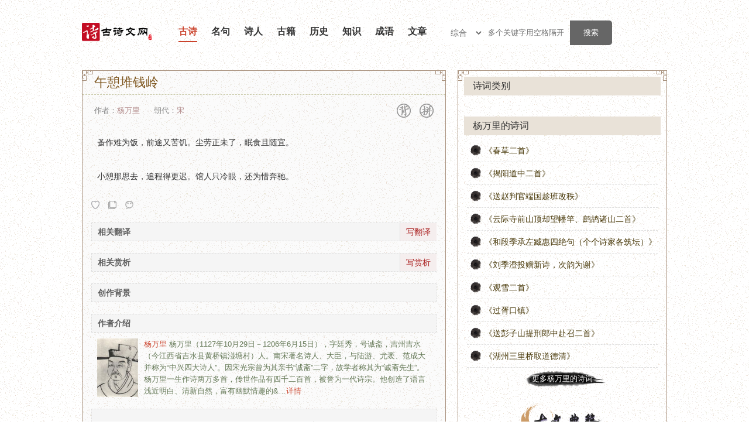

--- FILE ---
content_type: text/html; charset=UTF-8
request_url: https://138vcd.com/show/76774119
body_size: 10027
content:
<!DOCTYPE html>
<html>
<head>
<meta http-equiv="Content-Type" content="text/html; charset=utf-8">
<meta http-equiv="X-UA-Compatible" content="IE=edge,chrome=1">
<title>&#21320;&#25001;&#22534;&#38065;&#23725;&#21407;&#25991;&#12289;&#32763;&#35793;&#21450;&#36175;&#26512;-&#20986;&#33258;&#26472;&#19975;&#37324; - &#21476;&#35799;&#25991;&#32593;__&#21476;&#35799;&#25991;&#32463;&#20856;&#20256;&#25215;</title>
<meta name="KeyWords" content="&#21320;&#25001;&#22534;&#38065;&#23725;,&#34468;&#20316;&#38590;&#20026;&#39277;&#65292;&#21069;&#36884;&#21448;&#33510;&#39269;">
<meta name="description" content="&#34468;&#20316;&#38590;&#20026;&#39277;&#65292;&#21069;&#36884;&#21448;&#33510;&#39269;&#12290;&#23576;&#21171;&#27491;&#26410;&#20102;&#65292;&#30496;&#39135;&#19988;&#38543;&#23452;&#12290;&#23567;&#25001;&#37027;&#24605;&#21435;&#65292;&#36861;&#31243;&#24471;&#26356;&#36831;&#12290;&#39302;&#20154;&#21482;&#20919;&#30524;&#65292;&#36824;&#20026;&#24796;&#22868;&#39536;&#12290;_&#21476;&#35799;&#25991;&#32593;&#22312;&#32447;&#36175;&#38405;&#21320;&#25001;&#22534;&#38065;&#23725;&#65292;&#21320;&#25001;&#22534;&#38065;&#23725;&#26391;&#35829;&#65292;&#21320;&#25001;&#22534;&#38065;&#23725;&#25340;&#38899;&#29256;&#65292;&#26412;&#35799;&#35789;&#20986;&#33258;&#26472;&#19975;&#37324;&#20195;&#34920;&#20316;&#21697;,&#21476;&#35799;&#25991;&#32593;&#20316;&#20026;&#20256;&#25215;&#32463;&#20856;&#30340;&#32593;&#31449;&#19987;&#27880;&#20110;&#21476;&#35799;&#25991;&#26381;&#21153;&#65292;&#33268;&#21147;&#20110;&#35753;&#21476;&#35799;&#25991;&#29233;&#22909;&#32773;&#26356;&#20415;&#25463;&#22320;&#21457;&#34920;&#21450;&#33719;&#21462;&#21476;&#35799;&#25991;&#30456;&#20851;&#36164;&#26009;&#12290;">
<link rel="stylesheet" type="text/css" href="/html/1670272466/static/skin/style.css">
<link href="/html/1670272466/static/skin/audio.css" rel="stylesheet" type="text/css">
<style>.main .left .article dl .audio-body h3{background:none;border:none;line-height:auto;height:auto;font-size:14px;}
</style>
<!--[if IE]><script src="/js/html5.js"></script><![endif]--><link rel="shortcut icon" href="/html/1670272466/static/favicon.ico">
<link rel="stylesheet" type="text/css" href="/html/reset/1670272466/style.css">
</head>

<body>
<!--[if IE 6]>
<script type="text/javascript" src="/js/PNG.js"></script>
<script type="text/javascript">DD_belatedPNG.fix('.png_bg');</script>
<![endif]-->
<script language="javascript" type="text/javascript" src="/html/1670272466/static/js/jquery-1.10.2.js"></script>

<script>var userInformationData="noscript";</script>
<div id="M_userlogin"></div>  
<script>

</script>  



<script>
		var dqurl = document.URL;
		dqurl2 = dqurl.replace(/https:\/\/(.*?)\//, "https://m.gswen.cn/")
        if (navigator.userAgent.match(/Android/i)) {
            window.location.href = dqurl2;
        }
        else if ((navigator.userAgent.indexOf('iPhone') != -1) || (navigator.userAgent.indexOf('iPod') != -1)) {
        window.location.href = dqurl2;
        }
	
</script>
<div class="topbd">
<div class="header">
<div class="top">
<div class="viewlogo"><a href="/" title="&#21476;&#35799;&#25991;&#32593;"></a></div>
<ul class="nav">
<li id="li1"><a href="/">&#21476;&#35799;</a></li>
<li id="li2"><a href="/HS0XPUkrhesis/">&#21517;&#21477;</a></li>
<li id="li3"><a href="/HS0XPUkpoets/">&#35799;&#20154;</a></li>
<li id="li4"><a href="/HS0XPUkbooks/">&#21476;&#31821;</a></li>
<li id="li5"><a href="/HS0XPUkshicilishi/">&#21382;&#21490;</a></li>
<li id="li6"><a href="/HS0XPUkshicizhishi/">&#30693;&#35782;</a></li>
<li id="li7"><a href="/HS0XPUkidiom/">&#25104;&#35821;</a></li>
<li id="m"><a href="/HS0XPUkcomposelist-1.html">&#25991;&#31456;</a></li>
</ul>

<div class="search">
	<div class="lable">
	<select class="select">
	<option value="all">&#32508;&#21512;</option>
	<option value="gushi">&#35799;&#35789;</option>
	<option value="author">&#20316;&#32773;</option>
	<option value="mingju">&#35799;&#21477;</option>
	<option value="wenzheng">&#25991;&#31456;</option>
	<option value="book">&#20856;&#31821;</option>
	<option value="chengyu">&#25104;&#35821;</option>
	<option value="star">&#21477;&#39318;</option>
	<option value="end">&#21477;&#23614;</option>
	</select>
	</div>
	<div style="float:left;">
<!--,&#26368;&#22810;&#20004;&#20010;&#31354;&#26684;-->
	<input type="text" name="ekey" placeholder="&#22810;&#20010;&#20851;&#38190;&#23383;&#29992;&#31354;&#26684;&#38548;&#24320;" class="search-text" id="word" autocomplete="off" x-webkit-speech="" speech="">
	</div>
	<div style="float:right;"><input type="submit" value="&#25628;&#32034;" class="search-btn" id="search_btn"></div>

	<div style="margin-left:0px; display:none" id="box"></div>
</div>

</div>

</div>
</div>
<script>
$('#search_btn').click(function(e) {
    var kwd = $('#word').val()
	if(kwd =='' || kwd =='&#22810;&#20010;&#20851;&#38190;&#23383;&#29992;&#31354;&#26684;&#38548;&#24320;,&#26368;&#22810;&#20004;&#20010;&#31354;&#26684;'){
		//alert('&#35831;&#36755;&#20837;&#20851;&#38190;&#23383;')
		window.location.href="https://so.138vcd.com";
		return false;	
	}else{
		
			var strs= new Array(); //&#23450;&#20041;&#19968;&#25968;&#32452; 
			strs=kwd.split(/\s+/); //&#23383;&#31526;&#20998;&#21106; 
			if(strs.length > 3){
				//alert("&#21482;&#33021;&#26377;&#20004;&#20010;&#31354;&#26684;")
				//return false;	
			}
			var type = $(".select").val();
			kwd = encodeURI(kwd)
			window.open("http://so.138vcd.com/chaxun/"+type+"/"+kwd+"/",'_blank');
	if (/^[\u4e00-\u9fa5\s]+$/.test(kwd)) {	} else {
			//alert("&#20851;&#38190;&#23383;&#21482;&#33021;&#20026;&#20013;&#25991;&#65292;&#22810;&#20010;&#29992;&#31354;&#26684;&#38548;&#24320;");
		}
	}
});
$(document).keydown(function(event){ 
if(event.keyCode==13){ 
//$("#search_btn").click(); 
} 
});  
</script>
<script>
$('#word').bind('focus',function(){
	
})
$('#word').blur(function(e) {
    $('#word').unbind("focus");
});
//&#26174;&#31034;&#25628;&#32034;&#36873;&#39033;
function showbox(){
	var kwd = $('#word').val();
	var len = kwd.length;
	if(len > 0){
		$.post("/ajax.php",{kwd:kwd},function(rs){
			if(rs !=''){
				$('#box').html(rs);
				$('#box').show();
				$('#word').unbind("focus");
			}else{
				$('#word').unbind("focus");	
			}
		});		
	}else{
		$('#box').hide();
		$('#word').unbind("focus");	
	}	
}
function onAdiv(div) {
    document.getElementById(div).style.backgroundColor = '#EBEAD9';
}
function outAdiv(div) {
    document.getElementById(div).style.backgroundColor = '#FBFAF6';
}
</script><div class="main">
<div class="left">
<!--&#22235;&#22359;&#24320;&#22987;-->
<div class="kk k1"></div>
<div class="kk k2"></div>
<div class="kk k3"></div>
<div class="kk k4"></div>
<!--&#22235;&#22359;&#32467;&#26463;-->
<div class="article" id="viewbox_627747783">
<h1>&#21320;&#25001;&#22534;&#38065;&#23725;</h1>
<div class="wiewbtnbox">
	<div class="f-l">&#20316;&#32773;&#65306;<a href="/HS0XPUkpoets/568.html" target="_blank">&#26472;&#19975;&#37324;</a>&nbsp;&nbsp;&nbsp;&nbsp;&nbsp;&nbsp;&#26397;&#20195;&#65306;<a target="_blank" href="/HS0XPUkchaodai/0.html">&#23435;</a>
</div>
	<div class="f-r">
								<span class="btn btn-bei" title="&#32972;&#35829;" onclick="showview('627747783','bei');"></span>
		<span class="btn btn-pin" title="&#25340;&#38899;" onclick="showview('627747783','pin');"></span>
        	</div>
</div>
<dl class="content">
	<dt style="display:none;">
<strong>&#21320;&#25001;&#22534;&#38065;&#23725;&#21407;&#25991;</strong>&#65306;</dt>
     
	<dd id="htmltxt_627747783" class="conview conview_main show">
<p>&#34468;&#20316;&#38590;&#20026;&#39277;&#65292;&#21069;&#36884;&#21448;&#33510;&#39269;&#12290;&#23576;&#21171;&#27491;&#26410;&#20102;&#65292;&#30496;&#39135;&#19988;&#38543;&#23452;&#12290;</p>
<br><p>&#23567;&#25001;&#37027;&#24605;&#21435;&#65292;&#36861;&#31243;&#24471;&#26356;&#36831;&#12290;&#39302;&#20154;&#21482;&#20919;&#30524;&#65292;&#36824;&#20026;&#24796;&#22868;&#39536;&#12290;</p>
      <div id="jsplaybox" style="margin-top:10px;"></div>
      </dd>
       
	<dt style="display:none;">
<strong>&#21320;&#25001;&#22534;&#38065;&#23725;&#25340;&#38899;&#35299;&#35835;</strong>&#65306;</dt>
	<dd class="conview conview_pin">
							<div class="pinyin_box">
													<span class="one">
								<span class="t">z&#462;o </span>
								<span class="p">&#34468;</span>
							</span>
													<span class="one">
								<span class="t">zu&ograve; </span>
								<span class="p">&#20316;</span>
							</span>
													<span class="one">
								<span class="t">n&aacute;n </span>
								<span class="p">&#38590;</span>
							</span>
													<span class="one">
								<span class="t">w&eacute;i </span>
								<span class="p">&#20026;</span>
							</span>
													<span class="one">
								<span class="t">f&agrave;n </span>
								<span class="p">&#39277;</span>
							</span>
													<span class="one">
								<span class="t">&#65292;</span>
								<span class="p">&#65292;</span>
							</span>
											</div>
		
							<div class="pinyin_box">
													<span class="one">
								<span class="t">qi&aacute;n </span>
								<span class="p">&#21069;</span>
							</span>
													<span class="one">
								<span class="t">t&uacute; </span>
								<span class="p">&#36884;</span>
							</span>
													<span class="one">
								<span class="t">y&ograve;u </span>
								<span class="p">&#21448;</span>
							</span>
													<span class="one">
								<span class="t">k&#468; </span>
								<span class="p">&#33510;</span>
							</span>
													<span class="one">
								<span class="t">j&#299; </span>
								<span class="p">&#39269;</span>
							</span>
													<span class="one">
								<span class="t">&#12290;</span>
								<span class="p">&#12290;</span>
							</span>
											</div>
		
							<div class="pinyin_box">
													<span class="one">
								<span class="t">ch&eacute;n </span>
								<span class="p">&#23576;</span>
							</span>
													<span class="one">
								<span class="t">l&aacute;o </span>
								<span class="p">&#21171;</span>
							</span>
													<span class="one">
								<span class="t">zh&egrave;ng </span>
								<span class="p">&#27491;</span>
							</span>
													<span class="one">
								<span class="t">w&egrave;i </span>
								<span class="p">&#26410;</span>
							</span>
													<span class="one">
								<span class="t">le </span>
								<span class="p">&#20102;</span>
							</span>
													<span class="one">
								<span class="t">&#65292;</span>
								<span class="p">&#65292;</span>
							</span>
											</div>
		
							<div class="pinyin_box">
													<span class="one">
								<span class="t">mi&aacute;n </span>
								<span class="p">&#30496;</span>
							</span>
													<span class="one">
								<span class="t">sh&iacute; </span>
								<span class="p">&#39135;</span>
							</span>
													<span class="one">
								<span class="t">qi&#283; </span>
								<span class="p">&#19988;</span>
							</span>
													<span class="one">
								<span class="t">su&iacute; </span>
								<span class="p">&#38543;</span>
							</span>
													<span class="one">
								<span class="t">y&iacute; </span>
								<span class="p">&#23452;</span>
							</span>
													<span class="one">
								<span class="t">&#12290;</span>
								<span class="p">&#12290;</span>
							</span>
											</div>
		
							<div class="pinyin_box">
													<span class="one">
								<span class="t">xi&#462;o </span>
								<span class="p">&#23567;</span>
							</span>
													<span class="one">
								<span class="t">q&igrave; </span>
								<span class="p">&#25001;</span>
							</span>
													<span class="one">
								<span class="t">n&agrave; </span>
								<span class="p">&#37027;</span>
							</span>
													<span class="one">
								<span class="t">s&#299; </span>
								<span class="p">&#24605;</span>
							</span>
													<span class="one">
								<span class="t">q&ugrave; </span>
								<span class="p">&#21435;</span>
							</span>
													<span class="one">
								<span class="t">&#65292;</span>
								<span class="p">&#65292;</span>
							</span>
											</div>
		
							<div class="pinyin_box">
													<span class="one">
								<span class="t">zhu&#299; </span>
								<span class="p">&#36861;</span>
							</span>
													<span class="one">
								<span class="t">ch&eacute;ng </span>
								<span class="p">&#31243;</span>
							</span>
													<span class="one">
								<span class="t">d&eacute; </span>
								<span class="p">&#24471;</span>
							</span>
													<span class="one">
								<span class="t">g&egrave;ng </span>
								<span class="p">&#26356;</span>
							</span>
													<span class="one">
								<span class="t">ch&iacute; </span>
								<span class="p">&#36831;</span>
							</span>
													<span class="one">
								<span class="t">&#12290;</span>
								<span class="p">&#12290;</span>
							</span>
											</div>
		
							<div class="pinyin_box">
													<span class="one">
								<span class="t">gu&#462;n </span>
								<span class="p">&#39302;</span>
							</span>
													<span class="one">
								<span class="t">r&eacute;n </span>
								<span class="p">&#20154;</span>
							</span>
													<span class="one">
								<span class="t">zh&#299; </span>
								<span class="p">&#21482;</span>
							</span>
													<span class="one">
								<span class="t">l&#283;ng </span>
								<span class="p">&#20919;</span>
							</span>
													<span class="one">
								<span class="t">y&#462;n </span>
								<span class="p">&#30524;</span>
							</span>
													<span class="one">
								<span class="t">&#65292;</span>
								<span class="p">&#65292;</span>
							</span>
											</div>
		
							<div class="pinyin_box">
													<span class="one">
								<span class="t">h&aacute;i </span>
								<span class="p">&#36824;</span>
							</span>
													<span class="one">
								<span class="t">w&eacute;i </span>
								<span class="p">&#20026;</span>
							</span>
													<span class="one">
								<span class="t">x&#299; </span>
								<span class="p">&#24796;</span>
							</span>
													<span class="one">
								<span class="t">b&#275;n </span>
								<span class="p">&#22868;</span>
							</span>
													<span class="one">
								<span class="t">ch&iacute; </span>
								<span class="p">&#39536;</span>
							</span>
													<span class="one">
								<span class="t">&#12290;</span>
								<span class="p">&#12290;</span>
							</span>
											</div>
		
				<br><font size="1">&#8251;&#25552;&#31034;&#65306;&#25340;&#38899;&#20026;&#31243;&#24207;&#29983;&#25104;&#65292;&#22240;&#27492;&#22810;&#38899;&#23383;&#30340;&#25340;&#38899;&#21487;&#33021;&#19981;&#20934;&#30830;&#12290;</font>
	</dd>
	<dd class="conview conview_yi">
		
			</dd>
	<dd class="conview conview_zhu">
		
			</dd>
	<dd class="conview conview_shang">
		
			</dd>
	<dd class="conview conview_bei">
		&#32972;&#35829;
	</dd>
     <dd class="conview conview_shi">
		<video src="http://video.gswen.cn/shi/627747783.mp4" poster="" controls="" style="width:100%;height:auto;" preload="auto" webkit-playsinline="webkit-playsinline" playsinline="playsinline" id="tt-video-video" class="tt-video-video" controlslist="nodownload"><track src="/caption.vtt" srclang="zh-cn" label="&#31616;&#20307;&#20013;&#25991;" kind="subtitles" default="{true}"></video>
	</dd>
	<div class="w0h0"><textarea id="txtare_627747783"><p>&#34468;&#20316;&#38590;&#20026;&#39277;&#65292;&#21069;&#36884;&#21448;&#33510;&#39269;&#12290;&#23576;&#21171;&#27491;&#26410;&#20102;&#65292;&#30496;&#39135;&#19988;&#38543;&#23452;&#12290;</p>
<br><p>&#23567;&#25001;&#37027;&#24605;&#21435;&#65292;&#36861;&#31243;&#24471;&#26356;&#36831;&#12290;&#39302;&#20154;&#21482;&#20919;&#30524;&#65292;&#36824;&#20026;&#24796;&#22868;&#39536;&#12290;</p>&#12298;&#21320;&#25001;&#22534;&#38065;&#23725;&#12299; https://www.gswen.cn/poetry/TVRZd056QXpORGszT1RnMA==.html</textarea></div>
	<div class="fxbox_video">
		<div class="box">
			<div class="f-l btnbox">
									<a href="/HS0XPUkmbuser/" class="collection"><img src="/html/1670272466/static/skin/ico/shoucang.png"></a>
								<a href="javascript:;" class="copy" onclick="copythis(627747783)"><img src="/html/1670272466/static/skin/ico/copy.png"></a>
				<a href="javascript:;" class="code"><img id="winxinimg627747783" src="/html/1670272466/static/skin/ico/weixin.png" onmouseover="madeweixin('627747783','http://m.gswen.cn/poetry/TVRZd056QXpORGszT1RnMA==.html')" onmouseout="outweixin('627747783')"></a>
							</div>
			<!--<div class="f-l ziliao12"></div>-->
			<div class="f-l ziliao12">
                	                </div>
			<div class="f-r"><!--&#39044;&#30041;--></div>
		</div>
		<div class="vWeixincode" id="weixin627747783"></div>
                  
	</div>
	
	<h3>&#30456;&#20851;&#32763;&#35793;</h3>
	<span class="xie"><a href="javascript:;" rel="nofollow" onclick="writerSX(627747783,1)">&#20889;&#32763;&#35793;</a></span>
	<dd>
		</dd>
	<h3 id="shangxi">&#30456;&#20851;&#36175;&#26512;</h3>
	<span class="xie"><a href="javascript:;" rel="nofollow" onclick="writerSX(627747783,2)">&#20889;&#36175;&#26512;</a></span>
	<dd>
		</dd>
	<h3 id="beijing">&#21019;&#20316;&#32972;&#26223;</h3>
	<dd>
    	<div class="nr_info">
    		<div class="nr" style="display:block;"></div>
    	</div>
	</dd>
	<h3 id="zuozhe">&#20316;&#32773;&#20171;&#32461;</h3>
	<dd class="zz">
	 
	<span><a href="/HS0XPUkpoets/568.html" target="_blank">&#26472;&#19975;&#37324;</a></span>
	<img alt="&#26472;&#19975;&#37324;" src="/html/1670272466/static/uploadsabcd/userup/yangwanli.jpg">
	&#26472;&#19975;&#37324;&#65288;1127&#24180;10&#26376;29&#26085;&#65293;1206&#24180;6&#26376;15&#26085;&#65289;&#65292;&#23383;&#24311;&#31168;&#65292;&#21495;&#35802;&#25995;&#65292;&#21513;&#24030;&#21513;&#27700;&#65288;&#20170;&#27743;&#35199;&#30465;&#21513;&#27700;&#21439;&#40644;&#26725;&#38215;&#28276;&#22616;&#26449;&#65289;&#20154;&#12290;&#21335;&#23435;&#33879;&#21517;&#35799;&#20154;&#12289;&#22823;&#33251;&#65292;&#19982;&#38470;&#28216;&#12289;&#23588;&#34980;&#12289;&#33539;&#25104;&#22823;&#24182;&#31216;&#20026;&ldquo;&#20013;&#20852;&#22235;&#22823;&#35799;&#20154;&rdquo;&#12290;&#22240;&#23435;&#20809;&#23447;&#26366;&#20026;&#20854;&#20146;&#20070;&ldquo;&#35802;&#25995;&rdquo;&#20108;&#23383;&#65292;&#25925;&#23398;&#32773;&#31216;&#20854;&#20026;&ldquo;&#35802;&#25995;&#20808;&#29983;&rdquo;&#12290;&#26472;&#19975;&#37324;&#19968;&#29983;&#20316;&#35799;&#20004;&#19975;&#22810;&#39318;&#65292;&#20256;&#19990;&#20316;&#21697;&#26377;&#22235;&#21315;&#20108;&#30334;&#39318;&#65292;&#34987;&#35465;&#20026;&#19968;&#20195;&#35799;&#23447;&#12290;&#20182;&#21019;&#36896;&#20102;&#35821;&#35328;&#27973;&#36817;&#26126;&#30333;&#12289;&#28165;&#26032;&#33258;&#28982;&#65292;&#23500;&#26377;&#24189;&#40664;&#24773;&#36259;&#30340;&&hellip;<a href="/HS0XPUkpoets/568.html" target="_blank" rel="nofollow">&#35814;&#24773;</a>
		</dd>
</dl>

<div class="bq">
<p>&#21320;&#25001;&#22534;&#38065;&#23725;&#21407;&#25991;,&#21320;&#25001;&#22534;&#38065;&#23725;&#32763;&#35793;,&#21320;&#25001;&#22534;&#38065;&#23725;&#36175;&#26512;,&#21320;&#25001;&#22534;&#38065;&#23725;&#38405;&#35835;&#31572;&#26696;,&#20986;&#33258;&#26472;&#19975;&#37324;&#30340;&#20316;&#21697;</p>
<p>&#29256;&#26435;&#22768;&#26126;&#65306;&#26412;&#25991;&#20869;&#23481;&#30001;&#32593;&#21451;&#19978;&#20256;(&#25110;&#25972;&#29702;&#33258;&#32593;&#32476;)&#65292;&#21407;&#20316;&#32773;&#24050;&#26080;&#27861;&#32771;&#35777;&#65292;&#29256;&#26435;&#24402;&#21407;&#20316;&#32773;&#25152;&#26377;&#12290;&#21476;&#35799;&#25991;&#32593;&#20813;&#36153;&#21457;&#24067;&#20165;&#20379;&#23398;&#20064;&#21442;&#32771;&#65292;&#20854;&#35266;&#28857;&#19981;&#20195;&#34920;&#26412;&#31449;&#31435;&#22330;&#12290;</p>
<p>&#36716;&#36733;&#35831;&#27880;&#26126;&#65306;&#21407;&#25991;&#38142;&#25509; | <a href="/HS0XPUkpoetry/TVRZd056QXpORGszT1RnMA==.html" rel="bookmark" title="&#21320;&#25001;&#22534;&#38065;&#23725; ">https://www.gswen.cn/poetry/TVRZd056QXpORGszT1RnMA==.html</a></p>
</div>
<!--&#24191;&#21578;-->
<div style="margin:0 15px 15px 15px;overflow:hidden;"><!--<div class="_b1ukfeku7c"></div>
<script type="text/javascript">
    (window.slotbydup = window.slotbydup || []).push({
        id: "u5898628",
        container: "_b1ukfeku7c",
        async: true
    });
</script>
<!-- &#22810;&#26465;&#24191;&#21578;&#22914;&#19979;&#33050;&#26412;&#21482;&#38656;&#24341;&#20837;&#19968;&#27425;
<script type="text/javascript" src="//cpro.baidustatic.com/cpro/ui/c.js" async="async" defer="defer" >
</script> --></div>
<!--&#24191;&#21578;&#32467;&#26463;-->
<div class="pl">
<!-- UY BEGIN -->
<div id="uyan_frame"></div>
<!-- UY END -->
</div>
</div>
</div>
<div class="right">
<div class="kk k1"></div>
<div class="kk k2"></div>
<div class="kk k3"></div>
<div class="kk k4"></div>
<!--&#24191;&#21578;&#35843;&#29992;&#20195;&#30721;-->
<!--<div class="newsgg"></div>-->
<!--&#24191;&#21578;&#35843;&#29992;&#20195;&#30721;-->
  
<div class="title"><h2>&#35799;&#35789;&#31867;&#21035;</h2></div>
<ul>
</ul>
<!--&#24191;&#21578;&#20195;&#30721;&#24320;&#22987;-->
<div class="tongyongADbox"><!--<script type="text/javascript">
        /*300*300 &#21019;&#24314;&#20110; 2020-03-04*/
        var cpro_id = "u5898767";
</script>
<script type="text/javascript" src="http://cpro.baidustatic.com/cpro/ui/c.js"></script>--></div>
<!--&#24191;&#21578;&#20195;&#30721;&#32467;&#26463;-->
<div class="title"><h2>&#26472;&#19975;&#37324;&#30340;&#35799;&#35789;</h2></div>
<ul class="boli">
<li><a href="/HS0XPUkpoetry/TVRZd05qY3pNelV6TWpFMg==.html" target="_blank">&#12298;&#26149;&#33609;&#20108;&#39318;&#12299;</a></li>
<li><a href="/HS0XPUkpoetry/627467595.html" target="_blank">&#12298;&#25581;&#38451;&#36947;&#20013;&#20108;&#39318;&#12299;</a></li>
<li><a href="/HS0XPUkpoetry/627468687.html" target="_blank">&#12298;&#36865;&#36213;&#21028;&#23448;&#31471;&#22269;&#36225;&#29677;&#25913;&#31209;&#12299;</a></li>
<li><a href="/HS0XPUkpoetry/TVRZd056UTJORE00T1RFeQ==.html" target="_blank">&#12298;&#20113;&#38469;&#23546;&#21069;&#23665;&#39030;&#21364;&#26395;&#24161;&#31487;&#12289;&#40551;&#40490;&#35832;&#23665;&#20108;&#39318;&#12299;</a></li>
<li><a href="/HS0XPUkpoetry/1001.html" target="_blank">&#12298;&#21644;&#27573;&#23395;&#25215;&#24038;&#33255;&#24800;&#22235;&#32477;&#21477;&#65288;&#20010;&#20010;&#35799;&#23478;&#21508;&#31569;&#22363;&#65289;&#12299;</a></li>
<li><a href="/HS0XPUkpoetry/627467825.html" target="_blank">&#12298;&#21016;&#23395;&#28548;&#25237;&#36192;&#26032;&#35799;&#65292;&#27425;&#38901;&#20026;&#35874;&#12299;</a></li>
<li><a href="/HS0XPUkpoetry/627466746.html" target="_blank">&#12298;&#35266;&#38634;&#20108;&#39318;&#12299;</a></li>
<li><a href="/HS0XPUkpoetry/627466943.html" target="_blank">&#12298;&#36807;&#32997;&#21475;&#38215;&#12299;</a></li>
<li><a href="/HS0XPUkpoetry/TVRZd05qWTNNRGMwTXpBMA==.html" target="_blank">&#12298;&#36865;&#24429;&#23376;&#23665;&#25552;&#21009;&#37070;&#20013;&#36212;&#21484;&#20108;&#39318;&#12299;</a></li>
<li><a href="/HS0XPUkpoetry/627467345.html" target="_blank">&#12298;&#28246;&#24030;&#19977;&#37324;&#26725;&#21462;&#36947;&#24503;&#28165;&#12299;</a></li>
<div class="moreddbox"><a href="/HS0XPUkancient/0/568/0/0/0/0/" class="moredd">&#26356;&#22810;&#26472;&#19975;&#37324;&#30340;&#35799;&#35789;</a></div>
</ul>
  
   <div class="hh20"></div>
<div class="n19type guwendianji"><h2>&#21476;&#25991;&#20856;&#31821;</h2></div>
<ul>
<li>&#12300;<a href="/HS0XPUkbookindex/95.html">&#35799;&#32463;</a>&#12301;</li>
<li>&#12300;<a href="/HS0XPUkbookindex/2.html">&#35770;&#35821;</a>&#12301;</li>
<li>&#12300;<a href="/HS0XPUkbookindex/11.html">&#21490;&#35760;</a>&#12301;</li>
<li>&#12300;<a href="/HS0XPUkbookindex/13.html">&#21608;&#26131;</a>&#12301;</li>
<li>&#12300;<a href="/HS0XPUkbookindex/4.html">&#26131;&#20256;</a>&#12301;</li>
<li>&#12300;<a href="/HS0XPUkbookindex/10.html">&#24038;&#20256;</a>&#12301;</li>
<li>&#12300;<a href="/HS0XPUkbookindex/9.html">&#22823;&#23398;</a>&#12301;</li>
<li>&#12300;<a href="/HS0XPUkbookindex/7.html">&#20013;&#24248;</a>&#12301;</li>
<li>&#12300;<a href="/HS0XPUkbookindex/39.html">&#23578;&#20070;</a>&#12301;</li>
<li>&#12300;<a href="/HS0XPUkbookindex/23.html">&#31036;&#35760;</a>&#12301;</li>
<li>&#12300;<a href="/HS0XPUkbookindex/80.html">&#21608;&#31036;</a>&#12301;</li>
<li>&#12300;<a href="/HS0XPUkbookindex/25.html">&#23391;&#23376;</a>&#12301;</li>
<li>&#12300;<a href="/HS0XPUkbookindex/29.html">&#32769;&#23376;</a>&#12301;</li>
<li>&#12300;<a href="/HS0XPUkbookindex/51.html">&#21556;&#23376;</a>&#12301;</li>
<li>&#12300;<a href="/HS0XPUkbookindex/49.html">&#33600;&#23376;</a>&#12301;</li>
<li>&#12300;<a href="/HS0XPUkbookindex/20.html">&#24196;&#23376;</a>&#12301;</li>
<li>&#12300;<a href="/HS0XPUkbookindex/37.html">&#22696;&#23376;</a>&#12301;</li>
<li>&#12300;<a href="/HS0XPUkbookindex/61.html">&#31649;&#23376;</a>&#12301;</li>
<li>&#12300;<a href="/HS0XPUkbookindex/68.html">&#21015;&#23376;</a>&#12301;</li>
<li>&#12300;<a href="/HS0XPUkbookindex/82.html">&#23435;&#20070;</a>&#12301;</li>
<li>&#12300;<a href="/HS0XPUkbookindex/81.html">&#27721;&#20070;</a>&#12301;</li>
<li>&#12300;<a href="/HS0XPUkbookindex/77.html">&#26187;&#20070;</a>&#12301;</li>
<li>&#12300;<a href="/HS0XPUkbookindex/40.html">&#32032;&#20070;</a>&#12301;</li>
<li>&#12300;<a href="/HS0XPUkbookindex/70.html">&#20202;&#31036;</a>&#12301;</li>
<li>&#12300;<a href="/HS0XPUkbookindex/90.html">&#21608;&#20070;</a>&#12301;</li>
<li>&#12300;<a href="/HS0XPUkbookindex/93.html">&#26753;&#20070;</a>&#12301;</li>
<li>&#12300;<a href="/HS0XPUkbookindex/87.html">&#38539;&#20070;</a>&#12301;</li>
<li>&#12300;<a href="/HS0XPUkbookindex/84.html">&#38472;&#20070;</a>&#12301;</li>
<li>&#12300;<a href="/HS0XPUkbookindex/85.html">&#39759;&#20070;</a>&#12301;</li>
<li>&#12300;<a href="/HS0XPUkbookindex/54.html">&#23389;&#32463;</a>&#12301;</li>
<li>&#12300;<a href="/HS0XPUkbookindex/53.html">&#23558;&#33489;</a>&#12301;</li>
<li>&#12300;<a href="/HS0XPUkbookindex/83.html">&#21335;&#40784;&#20070;</a>&#12301;</li>
<li>&#12300;<a href="/HS0XPUkbookindex/86.html">&#21271;&#40784;&#20070;</a>&#12301;</li>
<li>&#12300;<a href="/HS0XPUkbookindex/91.html">&#26032;&#21776;&#20070;</a>&#12301;</li>
<li>&#12300;<a href="/HS0XPUkbookindex/55.html">&#21518;&#27721;&#20070;</a>&#12301;</li>
<li>&#12300;<a href="/HS0XPUkbookindex/88.html">&#21335;&#21490;</a>&#12301;</li>
<li>&#12300;<a href="/HS0XPUkbookindex/71.html">&#21496;&#39532;&#27861;</a>&#12301;</li>
<li>&#12300;<a href="/HS0XPUkbookindex/79.html">&#27700;&#32463;&#27880;</a>&#12301;</li>
<li>&#12300;<a href="/HS0XPUkbookindex/78.html">&#21830;&#21531;&#20070;</a>&#12301;</li>
<li>&#12300;<a href="/HS0XPUkbookindex/65.html">&#23561;&#32557;&#23376;</a>&#12301;</li>
<li>&#12300;<a href="/HS0XPUkbookindex/89.html">&#21271;&#21490;</a>&#12301;</li>
<li>&#12300;<a href="/HS0XPUkbookindex/73.html">&#36920;&#21608;&#20070;</a>&#12301;</li>
<li>&#12300;<a href="/HS0XPUkbookindex/94.html">&#26087;&#21776;&#20070;</a>&#12301;</li>
<li>&#12300;<a href="/HS0XPUkbookindex/12.html">&#19977;&#23383;&#32463;</a>&#12301;</li>
<li>&#12300;<a href="/HS0XPUkbookindex/47.html">&#28142;&#21335;&#23376;</a>&#12301;</li>
<li>&#12300;<a href="/HS0XPUkbookindex/46.html">&#20845;&#38892;</a>&#12301;</li>
<li>&#12300;<a href="/HS0XPUkbookindex/21.html">&#39740;&#35895;&#23376;</a>&#12301;</li>
<li>&#12300;<a href="/HS0XPUkbookindex/22.html">&#19977;&#22269;&#24535;</a>&#12301;</li>
<li>&#12300;<a href="/HS0XPUkbookindex/1.html">&#21315;&#23383;&#25991;</a>&#12301;</li>
<li>&#12300;<a href="/HS0XPUkbookindex/26.html">&#20260;&#23506;&#35770;</a>&#12301;</li>
<li>&#12300;<a href="/HS0XPUkbookindex/48.html">&#21453;&#32463;</a>&#12301;</li>
<li>&#12300;<a href="/HS0XPUkbookindex/32.html">&#30334;&#23478;&#22995;</a>&#12301;</li>
<li>&#12300;<a href="/HS0XPUkbookindex/27.html">&#33756;&#26681;&#35885;</a>&#12301;</li>
<li>&#12300;<a href="/HS0XPUkbookindex/34.html">&#24351;&#23376;&#35268;</a>&#12301;</li>
<li>&#12300;<a href="/HS0XPUkbookindex/33.html">&#37329;&#21018;&#32463;</a>&#12301;</li>
<li>&#12300;<a href="/HS0XPUkbookindex/62.html">&#35770;&#34913;</a>&#12301;</li>
<li>&#12300;<a href="/HS0XPUkbookindex/17.html">&#38889;&#38750;&#23376;</a>&#12301;</li>
<li>&#12300;<a href="/HS0XPUkbookindex/16.html">&#23665;&#28023;&#32463;</a>&#12301;</li>
<li>&#12300;<a href="/HS0XPUkbookindex/30.html">&#25112;&#22269;&#31574;</a>&#12301;</li>
<li>&#12300;<a href="/HS0XPUkbookindex/41.html">&#22320;&#34255;&#32463;</a>&#12301;</li>
<li>&#12300;<a href="/HS0XPUkbookindex/19.html">&#20912;&#37492;</a>&#12301;</li>
<li>&#12300;<a href="/HS0XPUkbookindex/74.html">&#22260;&#28809;&#22812;&#35805;</a>&#12301;</li>
<li>&#12300;<a href="/HS0XPUkbookindex/66.html">&#20845;&#31062;&#22363;&#32463;</a>&#12301;</li>
<li>&#12300;<a href="/HS0XPUkbookindex/72.html">&#30561;&#34382;&#22320;&#31206;&#22675;&#31481;&#31616;</a>&#12301;</li>
<li>&#12300;<a href="/HS0XPUkbookindex/3.html">&#36164;&#27835;&#36890;&#37492;</a>&#12301;</li>
<li>&#12300;<a href="/HS0XPUkbookindex/67.html">&#32493;&#36164;&#27835;&#36890;&#37492;</a>&#12301;</li>
<li>&#12300;<a href="/HS0XPUkbookindex/28.html">&#26790;&#28330;&#31508;&#35848;</a>&#12301;</li>
<li>&#12300;<a href="/HS0XPUkbookindex/92.html">&#26087;&#20116;&#20195;&#21490;</a>&#12301;</li>
<li>&#12300;<a href="/HS0XPUkbookindex/60.html">&#25991;&#26124;&#23389;&#32463;</a>&#12301;</li>
<li>&#12300;<a href="/HS0XPUkbookindex/43.html">&#22235;&#21313;&#20108;&#31456;&#32463;</a>&#12301;</li>
<li>&#12300;<a href="/HS0XPUkbookindex/15.html">&#21525;&#27663;&#26149;&#31179;</a>&#12301;</li>
<li>&#12300;<a href="/HS0XPUkbookindex/14.html">&#20102;&#20961;&#22235;&#35757;</a>&#12301;</li>
<li>&#12300;<a href="/HS0XPUkbookindex/5.html">&#19977;&#21313;&#20845;&#35745;</a>&#12301;</li>
<li>&#12300;<a href="/HS0XPUkbookindex/63.html">&#24464;&#38686;&#23458;&#28216;&#35760;</a>&#12301;</li>
<li>&#12300;<a href="/HS0XPUkbookindex/18.html">&#40644;&#24093;&#20869;&#32463;</a>&#12301;</li>
<li>&#12300;<a href="/HS0XPUkbookindex/59.html">&#40644;&#24093;&#22235;&#32463;</a>&#12301;</li>
<li>&#12300;<a href="/HS0XPUkbookindex/8.html">&#23385;&#23376;&#20853;&#27861;</a>&#12301;</li>
<li>&#12300;<a href="/HS0XPUkbookindex/38.html">&#23385;&#33169;&#20853;&#27861;</a>&#12301;</li>
<li>&#12300;<a href="/HS0XPUkbookindex/24.html">&#26412;&#33609;&#32434;&#30446;</a>&#12301;</li>
<li>&#12300;<a href="/HS0XPUkbookindex/64.html">&#23380;&#23376;&#23478;&#35821;</a>&#12301;</li>
<li>&#12300;<a href="/HS0XPUkbookindex/6.html">&#19990;&#35828;&#26032;&#35821;</a>&#12301;</li>
<li>&#12300;<a href="/HS0XPUkbookindex/56.html">&#36126;&#35266;&#25919;&#35201;</a>&#12301;</li>
<li>&#12300;<a href="/HS0XPUkbookindex/45.html">&#39068;&#27663;&#23478;&#35757;</a>&#12301;</li>
<li>&#12300;<a href="/HS0XPUkbookindex/69.html">&#23481;&#25995;&#38543;&#31508;</a>&#12301;</li>
<li>&#12300;<a href="/HS0XPUkbookindex/35.html">&#25991;&#24515;&#38613;&#40857;</a>&#12301;</li>
<li>&#12300;<a href="/HS0XPUkbookindex/76.html">&#20892;&#26705;&#36753;&#35201;</a>&#12301;</li>
</ul>

   <div class="hh20"></div>
<div class="n19type hot-mingju"><h2>&#28909;&#38376;&#21517;&#21477;</h2></div>
<ul class="boli">
<li><a href="/HS0XPUksentence/6812.html" target="_blank">&#22826;&#19978;&#26080;&#36133;&#65292;&#20854;&#27425;&#36133;&#32780;&#26377;&#20197;&#25104;&#65292;&#27492;&#20043;&#35859;&#29992;&#27665;&#12290;</a></li>
<li><a href="/HS0XPUksentence/6709.html" target="_blank">&#21151;&#19981;&#21487;&#20197;&#34394;&#25104;&#65292;&#21517;&#19981;&#21487;&#20197;&#20266;&#31435;</a></li>
<li><a href="/HS0XPUksentence/567.html" target="_blank">&#26410;&#24618;&#24179;&#38451;&#23458;&#65292;&#21452;&#27882;&#33853;&#12289;&#31515;&#20013;&#21696;&#26354;</a></li>
<li><a href="/HS0XPUksentence/7325.html" target="_blank">&#35835;&#20070;&#22909;&#22788;&#24515;&#20808;&#35273;&#65292;&#31435;&#38634;&#28145;&#26102;&#36947;&#24050;&#20256;&#12290;</a></li>
<li><a href="/HS0XPUksentence/10796.html" target="_blank">&#30456;&#24030;&#26172;&#38182;&#22530;&#21416;&#37213;&#65292;&#21355;&#22269;&#28103;&#24029;&#23736;&#31481;&#33804;&#12290;</a></li>
</ul>

   <div class="hh20"></div>
<div class="n19type hot-chengyu"><h2>&#28909;&#38376;&#25104;&#35821;</h2></div>
<ul class="boli">
        	
        <li><a title="&#24515;&#24613;&#22914;&#28779;" href="/HS0XPUkidiom/10625.html" target="_blank" style="display: inline-block;">&#24515;&#24613;&#22914;&#28779; [x&#299;n  j&iacute;  r&uacute;  hu&#466;]</a></li>	
        <li><a title="&#24535;&#21516;&#36947;&#21512;" href="/HS0XPUkidiom/12581.html" target="_blank" style="display: inline-block;">&#24535;&#21516;&#36947;&#21512; [zh&igrave;  t&oacute;ng  d&agrave;o  h&eacute;]</a></li>	
        <li><a title="&#30382;&#37324;&#26149;&#31179;" href="/HS0XPUkidiom/7306.html" target="_blank" style="display: inline-block;">&#30382;&#37324;&#26149;&#31179; [p&iacute;  l&#464;  ch&#363;n  qi&#363;]</a></li>	
        <li><a title="&#20159;&#20806;&#19968;&#24515;" href="/HS0XPUkidiom/11719.html" target="_blank" style="display: inline-block;">&#20159;&#20806;&#19968;&#24515; [y&igrave;  zh&agrave;o  y&#299;  x&#299;n]</a></li>	
        <li><a title="&#26080;&#23588;&#26080;&#24616;" href="/HS0XPUkidiom/10210.html" target="_blank" style="display: inline-block;">&#26080;&#23588;&#26080;&#24616; [w&uacute;  y&oacute;u  w&uacute;  yu&agrave;n]</a></li>        </ul>
</div>
</div>

<div class="newFooter">
	<div class="footlink">
		<a href="/">&#39318;&#39029;</a><span>&nbsp;</span>
		<a href="/HS0XPUkancient/">&#21476;&#35799;</a><span>&nbsp;</span>
		<a href="/HS0XPUkrhesis/">&#21517;&#21477;</a><span>&nbsp;</span>
		<a href="/HS0XPUkpoets/">&#35799;&#20154;</a><span>&nbsp;</span>
		<a href="/HS0XPUkbooks/">&#21476;&#31821;</a><span>&nbsp;</span>
		<a href="/HS0XPUkshicilishi/">&#21382;&#21490;</a><span>&nbsp;</span>
		<a href="/HS0XPUkshicizhishi/">&#30693;&#35782;</a><span>&nbsp;</span>
		<a href="/HS0XPUkidiom/">&#25104;&#35821;</a>
		
	</div>
	
</div>
<script language="javascript" type="text/javascript" src="/html/1670272466/static/js/jquery.qrcode.js"></script>

<script language="javascript" type="text/javascript" src="/html/1670272466/static/js/main.js"></script>
<script>
(function(){
	$(".newsgg").html('<a href="/" target="_blank"><img src="/rightad.png" style="width:336px;height:280px;"><\/a>');
    var bp = document.createElement('script');
    var curProtocol = window.location.protocol.split(':')[0];
    if (curProtocol === 'https') {
        bp.src = 'https://zz.bdstatic.com/linksubmit/push.js';        
    }
    else {
        bp.src = 'http://push.zhanzhang.baidu.com/push.js';
    }
    var s = document.getElementsByTagName("script")[0];
    s.parentNode.insertBefore(bp, s);
})();
</script>
<!--&#32479;&#35745;&#20195;&#30721;-->
<script>
var _hmt = _hmt || [];
(function() {
  var hm = document.createElement("script");
  hm.src = "";
  var s = document.getElementsByTagName("script")[0]; 
  
})();
</script>



<script>
var _hmt = _hmt || [];
(function() {
  var hm = document.createElement("script");
  hm.src = "";
  var s = document.getElementsByTagName("script")[0]; 
  
})();
</script>
<!--&#32479;&#35745;&#20195;&#30721;-->   <script type="text/javascript" src="/html/1670272466/static/skin/audio.js"></script>
  <script>
    $(function () {
        var hash = window.location.hash ? window.location.hash.replace('#', '') : '';
        if (hash == 'yiwen' || hash == 'zhushi') {
            console.log($('#' + hash))
            $('#' + hash).click();
        } else if ($('#' + hash).length) {
            $('html,body').animate({scrollTop: $(window.location.hash).offset().top}, 300)
        }
    })
    
    function ksplay(){
      	var html='<div class="audio-box"><div class="audio-container"><div class="audio-view"><div class="audio-cover"><\/div><div class="audio-body"><h3 class="audio-title"><\/h3><h3 class="audio-author"><\/h3><div class="audio-backs"><div class="audio-this-time">00:00<\/div><div class="audio-count-time">00:00<\/div><div class="audio-setbacks"><i class="audio-this-setbacks"><span class="audio-backs-btn"><\/span><\/i><span class="audio-cache-setbacks"><\/span><\/div><\/div><\/div><div class="audio-btn"><div class="audio-select"><div action="play" data-on="icon-play" data-off="icon-pause" class="icon-play"><\/div><div action="prev" class="icon-prev"><\/div><div action="next" class="icon-next"><\/div><div action="volume" class="icon-volume-up"><div class="audio-set-volume"><div class="volume-box"><i><span class="audio-backs-btn"><\/span><\/i><\/div><\/div><\/div><\/div><\/div><\/div><\/div><\/div>'
      	$("#jsplaybox").html(html);
      $("#speakerimg9999").hide();
      $("#speakerimg99992").show();
        var setConfig = {

			song : [
				{
					title : '&#21320;&#25001;&#22534;&#38065;&#23725;',
					src : 'https://api.gswen.cn/yuyin/out/gushi/627747783.mp3',
					cover : 'https://www.gswen.cn/uploadsabcd/userup/yangwanli.jpg',              							author:'&#23435;  &#26472;&#19975;&#37324;'					
				}
			],
			error : function(meg){
				console.log(meg);
			}
		};
		var audioFn = audioPlay(setConfig);
    	if(audioFn){
			audioFn.loadFile(false);
			audioFn.play(true);
		}
    }
  	function ksstop(){
        $("#speakerimg99992").hide();
      $("#speakerimg9999").show();
      var setConfig = {

			song : [
				{
					title : '&#21320;&#25001;&#22534;&#38065;&#23725;',
					src : 'https://api.gswen.cn/yuyin/out/gushi/627747783.mp3',
					cover : 'https://so.138vcd.com/uploadsabcd/userup/yangwanli.jpg',              							author:'&#23435;  &#26472;&#19975;&#37324;'
				}
			],
			error : function(meg){
				console.log(meg);
			}
		};
		var audioFn = audioPlay(setConfig);
    	if(audioFn){
			audioFn.loadFile(false);
			audioFn.play(false);
		}
      $("#jsplaybox").html('');
    }
  </script>
<script>
function showview(id,type){
	var baseDiv=$("#viewbox_"+id);
	baseDiv.find(".btn.btn-"+type).toggleClass("cur");
	baseDiv.find(".btn.btn-"+type).siblings(".btn").removeClass("cur");
	$("#viewbox_"+id+" .conview").removeClass("show")
	if(type=="bei"){
		$("#viewbox_"+id+" .conview_bei").html('<iframe src="/api/recite.php?ac=recite&id='+id+'" frameborder="0" scrolling="no" height="1" marginwidth="0px" id="beiframe_'+id+'" onload="setIframeHeight(this)"  style="border:none;background:none;width:100%;"><\/iframe>');
	}else{
		$("#viewbox_"+id+" .conview_bei").html('');
	}
	var len=$("#viewbox_"+id+" .btn.cur").length;
	if(len<1){
		$("#viewbox_"+id+" .conview_main").addClass("show");
	}else{
		$("#viewbox_"+id+" .conview_"+type).addClass("show")
	}
}
//&#33258;&#21160;&#32553;&#25918;iframe
function setIframeHeight(iframe) {
    if (iframe) {
        var iframeWin = iframe.contentWindow || iframe.contentDocument.parentWindow;
        if (iframeWin.document.body) {
            iframe.height = iframeWin.document.documentElement.scrollHeight || iframeWin.document.body.scrollHeight;


            //&#21028;&#26029;&#26159;&#21542;&#20026;IE11
            var userAgent = navigator.userAgent,
                rMsie = /(msie\s|trident.*rv:)([\w.]+)/,
                rFirefox = /(firefox)\/([\w.]+)/,
                rOpera = /(opera).+version\/([\w.]+)/,
                rChrome = /(chrome)\/([\w.]+)/,
                rSafari = /version\/([\w.]+).*(safari)/;
            var browser;
            var version;
            var ua = userAgent.toLowerCase();
            function uaMatch(ua) {
                var match = rMsie.exec(ua);
                if (match != null) {
                    return { browser: "IE", version: match[2] || "0" };
                }
                var match = rFirefox.exec(ua);
                if (match != null) {
                    return { browser: match[1] || "", version: match[2] || "0" };
                }
                var match = rOpera.exec(ua);
                if (match != null) {
                    return { browser: match[1] || "", version: match[2] || "0" };
                }
                var match = rChrome.exec(ua);
                if (match != null) {
                    return { browser: match[1] || "", version: match[2] || "0" };
                }
                var match = rSafari.exec(ua);
                if (match != null) {
                    return { browser: match[2] || "", version: match[1] || "0" };
                }
                if (match != null) {
                    return { browser: "", version: "0" };
                }
            }
            var browserMatch = uaMatch(userAgent.toLowerCase());
            if (browserMatch.browser) {
                browser = browserMatch.browser;
                version = browserMatch.version;
            }

            //&#22914;&#26524;&#26159;ie11&#65292;&#21017;&#20943;10
            if (version == 11) {
                iframe.height = iframe.height - 10;
            }
        }
    }
}
scooo=function(){
		var options = {
				render: 'canvas',
				text:"2323"
				//size:150
			}

	$("#container").qrcode(options);
	}
$(document).ready(function(){

})


function writerSX(id,type){
	var url="/writer_"+id+"_"+type+".html"
	if(userInformationData=="noscript"){
		//url="/mbuser/";
	}
	window.location.href=url
}
$('ul.nav li#li1 a').addClass('cur')
</script>
<script type="text/javascript" src="/html/reset/1670272466/javascript.js"></script><script type="text/javascript" src="/javascript.js?v=1765441453"></script><div style="text-align: center">&#28909;&#38376;&#25628;&#32034;:<a href="https://xxssxx.sbs/search?forwarding=1&key=&#24615;&#24863;&#32654;&#29031;" target="_blank">&#24615;&#24863;&#32654;&#29031;</a><a href="https://xxssxx.sbs/search?forwarding=1&key=&#20170;&#24180;&#26368;&#28779;&#30340;&#22899;&#26126;&#26143;" target="_blank">&#20170;&#24180;&#26368;&#28779;&#30340;&#22899;&#26126;&#26143;</a><a href="https://xxssxx.sbs/search?forwarding=1&key=&#20013;&#22269;&#26368;&#24069;&#30007;&#26143;&#31532;&#19968;&#21517;" target="_blank">&#20013;&#22269;&#26368;&#24069;&#30007;&#26143;&#31532;&#19968;&#21517;</a><a href="https://xxssxx.sbs/search?forwarding=1&key=&#24615;&#24863;&#32654;&#33016;" target="_blank">&#24615;&#24863;&#32654;&#33016;</a><a href="https://xxssxx.sbs/search?forwarding=1&key=&#23089;&#20048;&#22280;&#26377;&#22810;&#20081;&#22810;&#24694;&#24515;" target="_blank">&#23089;&#20048;&#22280;&#26377;&#22810;&#20081;&#22810;&#24694;&#24515;</a><a href="https://xxssxx.sbs/search?forwarding=1&key=&#26368;&#24615;&#24863;&#30340;&#32654;&#22899;&#35270;&#39057;" target="_blank">&#26368;&#24615;&#24863;&#30340;&#32654;&#22899;&#35270;&#39057;</a><a href="https://xxssxx.sbs/search?forwarding=1&key=&#24615;&#24863;&#19997;&#34972;&#32654;&#22899;" target="_blank">&#24615;&#24863;&#19997;&#34972;&#32654;&#22899;</a></div><style type="text/css">.PAKMBGZMHQRNIUVHXENADRPXVEDCIFKY{ display:none}</style><a href="https://www.e4422.sbs./" class="PAKMBGZMHQRNIUVHXENADRPXVEDCIFKY" target="_blank">&#27387;&#33457;&#12398;&#23798;</a><div style="text-align: center;"><a href="/sitemap.html" target="_blank">&#32593;&#31449;&#22320;&#22270;</a></div></body>
</html>

--- FILE ---
content_type: text/html; charset=UTF-8
request_url: https://138vcd.com/caption.vtt
body_size: 153
content:
WEBVTT

00:01.000 --> 00:02.000
<v roger bingham>&#26412;&#35270;&#39057;&#26469;&#28304;&#20110;&#32593;&#32476;

00:03.000 --> 00:04.000
<v roger bingham>&#22914;&#26524;&#35270;&#39057;&#20405;&#29359;&#20102;&#24744;&#30340;&#26435;&#30410;

00:05.000 --> 00:06.000
<v roger bingham>&#35831;&#32852;&#31995;&#25105;&#20204;&#21024;&#38500;

00:07.000 --> 00:08.000
<v roger bingham>&#26412;&#35270;&#39057;&#21482;&#20316;&#20026;&#20813;&#36153;&#20998;&#20139;&#23398;&#20064;&#20351;&#29992;</v></v></v></v>

--- FILE ---
content_type: text/css
request_url: https://138vcd.com/html/1670272466/static/skin/style.css
body_size: 8330
content:
h1,h2,h3,h4,ul,li,img,p,div,dl,dt,dd,a,input {margin:0;padding:0;}
li {}
ul,li{list-style:none;padding:0;margin:0}
a { color:#333;text-decoration:none; }
a:hover { text-decoration:underline;}
body {
margin:0;
color: #333;
font-family:微软雅黑,Arial, Helvetica;
}
.topbd{ height:100px;}
.header {
margin:0 auto;
width:1000px;
}
.header:after,.header .top:after {content:" "; display:table; clear:both;}
.header .top { position:relative}

.header .top .viewlogo {
margin-right:15px;
float: left;
width:140px;
height:80px; padding:15px 0px;
text-indent: -9999px;
background:url(../skin/logo.png) no-repeat left center; background-size:120px auto;
/*新*/
}
.header .top .viewlogo a{
width:120px;
height:80px;
display: block;
/*新*/
}

.header .top h1 {margin-right:15px;
float: left;
width:140px;
height:80px; padding:10px 0px;
text-indent: -9999px;
background:url(../skin/logo.png) no-repeat left center; background-size:120px auto;
}
.header .top h1 a {
width:120px;
height:80px;
display: block;
}

.header .top .search {
float:left;
width:288px;
height: 42px;
margin-top:35px;
/*background: url(../skin/searchbg.png) no-repeat;*/
}
.header .top .search .lable {
float: left;
width: 68px;
height: 42px;
}
.header .top .search .lable .select {
width: 66px;
height: 38px;
padding: 10px 0px 10px 6px;
display: block;
margin: 2px 0px 2px 2px;
font-size: 14px;
color: #6e6e6e;
border: none;
border-right: 1px solid #E1E1E1;
background-color: #f9f9f9;
  border:none;background:#fff;
}
.header .top .search .lable select.select option {
padding: 10px 0 10px 6px;
}
.header .top .search .search-text {
width: 144px;
height: 38px;
line-height: 38px;
margin: 2px 1px;
border: none; text-indent:7px;
background: transparent;outline:none;background:#fff;
}
.header .top .search .search-btn {
width: 72px;
height: 42px;
background: transparent;
border: none;
cursor: pointer;color:#fff;
/*text-indent: 9000px;background: url(../skin/searchbg.png) no-repeat right top;*/background:#666;border-radius:0 5px 5px 0;
}

.header ul.nav { float:left; padding-top:20px;z-index:100; height:71px;margin-right:15px;}
.header ul.nav li {
float:left; height:70px;margin-right:4px;
}
.header ul.nav li a {
height:68px; line-height:68px; padding:0px 10px;16px;font-weight:bold;position:relative;
display:block;
text-align:center;
}.header ul.nav li a:hover,.header ul.nav li a.cur{color:#CB442D;}
.header ul.nav li a:hover:after,.header ul.nav li a.cur:after{ border-bottom:2px solid #CB442D; position:absolute;left:10px;right:10px;top:50px;content:" ";}

.header .subnav {
width:980px;
height:34px;
margin:0 auto;
overflow: hidden;
background: url(../skin/navbar_shadow.jpg) repeat-x scroll center bottom;
}
.header .subnav ul {
height: 25px;
font-size:13px;
padding:0 4px;
border:1px solid #d84b0e;
border-top:none;
overflow: hidden;
}
.header .subnav ul li {
float:left;
width:80px;
line-height:25px;
text-align:center;
}
.header .subnav ul li a:hover {
font-weight: bold;
text-decoration: none;
}

.main {
width: 1000px;
margin: 0 auto;
padding: 20px 0px;
}
.main:after{content:" "; display:table; clear:both;}
.main .right {
float: right;
width: 336px; border:1px solid #A9927E; padding:0px 10px; padding-bottom:10px;position:relative;
}
.main .right .kk{ background:url(zj_bg.png) left top; width:18px; height:18px; overflow:hidden; position:absolute;  z-index:1;}
.main .right .k1{left:-0.5px; top:-1px;}
.main .right .k2{right:-1px; top:-1px; background-position:right 0px;}
.main .right .k3{left:-0.5px; bottom:-1px; background-position:left bottom;}
.main .right .k4{right:-1px; bottom:-1px; background-position:right bottom;}
.main .right .title {
height: 38px;
}
.main .right .title h2 {
height: 32px; margin-top:10px;
font-size: 16px; font-weight:normal;
line-height:32px;
text-indent:15px; background:#E9E2D8;
}
.main .right .title h2 a {
color: #fff;
}
.main .right h3 {
color: #A30202;
height: 30px;
margin: 0 14px;
font-size: 16px;
line-height: 30px;
text-indent: 10px;
font-weight: normal;
border-bottom: 1px dashed #A8A684;
font-family: "Microsoft Yahei","宋体";
}
.main .right ul {
font-size: 13px;
overflow: hidden;
}
.main .right ul li {
float: left;
line-height: 24px;
color: #999999;
}
.main .right ul li a {
height: 18px;
color: #483808;
line-height:18px; font-size:14px;
padding: 3px 4px;
text-decoration: none;
}
.main .right ul li a:hover {
color: #990000;
}
.main .right ul.boli {
padding: 1px 5px;
overflow: hidden;
}
.main .right ul.boli li {
}
.main .right ul.boli li{line-height:38px;padding:0;
float: none;display:block;
white-space: nowrap;
overflow: hidden;
   border-bottom: 1px dashed #ddd;height:38px;line-height:38px;
    padding-left: 30px;
    background: url(lidd.png) 5px center no-repeat;
    background-size: 21px 20px;}
.main .right ul.boli li a{  display:block;height:38px;line-height:38px;
    overflow: hidden;padding:0;
    font-size: 14px;}
.main .right ul.boli li.m {
float: none;
color: #B60000;
font-size: 14px;
line-height: 28px;
text-indent: 13px;
white-space: nowrap;
overflow: hidden;
background: url(../skin/list_icon.gif) no-repeat 9px center;
}
.main .right ul.srli {
padding: 5px;
overflow: hidden;
}
.main .right ul.srli li {
width: 163px;
color: #bbbbbb;
font-size: 12px;
line-height: 24px;
white-space: nowrap;
overflow: hidden;
}

.main .right .newsgg{
width:336px;
height:280px; margin-top:10px; background:#eee;
overflow: hidden;background: #f0efe257;
}

.main .left {
float: left;min-height: 500px;
width: 620px;border: 1px solid #A9927E; position:relative;
overflow:hidden;
}
.main .left.noborder {
border:none;
}
.main .left .leftbox{
padding:15px 0;width:auto;
border: 1px solid #A9927E; position:relative;background:#bdbdbd0f;
margin-bottom:15px;min-height:60px;
}

.main .left .kk{ background:url(zj_bg.png) left top; width:18px; height:18px; overflow:hidden; position:absolute;  z-index:1;}
.main .left .k1{left:-0.5px; top:-1px;}
.main .left .k2{right:-1px; top:-1px; background-position:right 0px;}
.main .left .k3{left:-0.5px; bottom:-1px; background-position:left bottom;}
.main .left .k4{right:-1px; bottom:-1px; background-position:right bottom;}
.main .left h1 {
color: #7D551D;
font-size: 16px; font-weight:normal;
padding: 8px 2px 8px;
text-indent: 15px;
border-bottom: 1px dashed #A8A684;
}
.main .left h2 {
color: #7D551D;
font-size: 16px; font-weight:normal;
padding: 8px 2px 8px;
text-indent: 15px;
border-bottom: 1px dashed #A8A684;
}

.main .left dl.tags {
margin: 0 15px;
font-size:12px;
color: #CB442D;
overflow: hidden;
}
.main .left dl.tags dt {
float: left;
height: 30px;
line-height: 30px;
padding: 0 8px 0 4px;
border-bottom: 1px dashed #d2d0d0;
overflow: hidden;
}
.main .left dl.tags dt a {color: #CB442D;}
.main .left dl.tags dd {
float: left;
width: 544px;
min-height: 30px;
line-height: 30px;
border-bottom: 1px dashed #d2d0d0;
overflow: hidden;
}
.main .left dl.tags dd span {
color: #b00815;
}
.main .left dl.tags dd a {
float: left;
margin: 0 10px 0 0;
}

.main .left dl.type {
margin: 0 14px;
font-size:12px;
color: #CB442D;
overflow: hidden;
}
.main .left dl.type dt {
float: left;
height: 30px;
line-height: 30px;
padding: 0 8px 0 4px;
border-bottom: 1px dashed #d2d0d0;
overflow: hidden;
}
.main .left dl.type dt a {color: #CB442D;}
.main .left dl.type dd {
float: left;
width: 544px;
height: 30px;
line-height: 30px;
border-bottom: 1px dashed #d2d0d0;
overflow: hidden;
}
.main .left dl.type dd.all {
float: left;
width: 544px;
height: auto;
line-height: 30px;
border-bottom: 1px dashed #d2d0d0;
overflow: hidden;
}
.main .left dl.type dd span {
color: #b00815;
}
.main .left dl.type dd a {
float: left;
margin: 0 10px 0 0;
}
.main .left dl.type div.more {
float: left;
margin: 5px 0 0 -3px;
overflow: hidden;
position: static;
}
.main .left dl.type p.cd {
float: left;
color: #866060;
font-size: 12px;
line-height: 20px;
padding: 10px 8px;
border-bottom: 1px dashed #d2d0d0;
overflow: hidden;
}
.main .left p.ls {
color: #866060;
font-size: 12px;
line-height: 20px;
padding: 10px 8px;
border-bottom: 1px dashed #d2d0d0;
overflow: hidden;
}
.main .left p.ls strong {
color: #CB442D;
display: block;
font-size: 14px;
padding-bottom: 10px;
margin-bottom: 10px;
border-bottom: 1px dashed #d2d0d0;
overflow: hidden;
}

.main .left ul {
font-size:12px;
margin: 0 15px;
padding-top: 15px;
}

.main .left ul li{
	margin-bottom: 15px;
    padding-bottom: 15px;
    border-bottom: 1px dashed #DDD;
}

.main .left ul.newuls {
  margin: 0;
}
.main .left ul.newuls li{
    border-bottom:none;padding-bottom:0;
}
.main .left ul li .leftbox{
	padding:15px;margin-bottom:0;
/*border-bottom: 1px dashed #DDD;*/
}





.main .left ul li a {
}
.main .left ul li img {
float: left;
width: 70px;
height: 100px;
margin: 0 15px 0 4px;
}
.main .left ul li strong {
font-size:16px;
height: 20px;
line-height: 20px;
}
.main .left ul li span {/*
height: 20px;
line-height: 20px;
color:#999; padding-left:10px;*/
}
.main .left ul li span a{ color:#999}
.main .left ul li p {
display: block;
min-height: 1px;
color: #362312; padding-top:6px;margin-bottom:6px;
 overflow:hidden;
line-height:20px;/*font-size: 14px;*/text-align:justify;text-align-last:left;
  text
}
.main .left ul li:after{content:" ";display:table; clear:both;}
.main .left ul.mingju {
font-size: 12px;
margin: 0 15px;
padding-top: 15px;
overflow: hidden;
}
.main .left ul.mingju li {
margin-bottom: 15px;
padding-bottom: 15px;
border-bottom: 1px dashed #DDD;
}
.main .left ul.mingju li h3 {
font-size: 14px;
display: inline;
}
.main .left ul.mingju li h3 a {
color: #383120;
}
.main .left ul.mingju li span {
margin: 0;
color: #CB442D;
font-size: 12px;
display: inline;
}
.main .left ul.mingju li span a {
height: 20px;
color: #CB442D;
display: inline;
line-height: 20px;
}

.main .left ul.chengyu {
font-size: 12px;
margin: 0 15px;
padding-top: 15px;
overflow: hidden;
}
.main .left ul.chengyu li {
margin-bottom: 15px;
padding-bottom: 15px;
border-bottom: 1px dashed #DDD;
}
.main .left ul.chengyu li h3 {
height: 20px;
font-size: 18px;
display: inline;
line-height: 20px;
}
.main .left ul.chengyu li h3 em {
color: #989090; font-size:12px;
font-style: normal;
}
.main .left ul.chengyu li h3 em a {
color: #CB442D;
display: inline;
}
.main .left ul.chengyu li p {
display: block;
height: 20px;
color: #362312;
font-size: 12px;
line-height: 20px;
}

.main .left ul.lishi {
font-size: 12px;
margin: 0 15px;
padding-top: 15px;
overflow: hidden;
}
.main .left ul.lishi li {
margin-bottom: 15px;
padding-bottom: 15px;
border-bottom: 1px dashed #DDD;
overflow: hidden;
}
.main .left ul.lishi li h3 {
height: 20px;
font-size: 18px;
display: inline;
line-height: 20px;
}
.main .left ul.lishi li em {
float: right;
font-size: 14px;
color: #989090;
line-height: 20px;
font-style: normal;
}
.main .left ul.lishi li em a {
color: #CB442D;
display: inline;
}
.main .left ul.lishi li p {
display: block;
height: 60px;
color: #362312;
font-size: 12px;
line-height: 20px;
}


.main .left .article {
overflow: hidden;background: #bdbdbd0f;
}
.main .left .article h1 {
color: #7D551D;
font-size: 22px;
text-indent: 0;
padding: 5px 20px;
margin-bottom: 10px;
border-bottom: 1px dashed #CACAA9;
}
/*
.main .left .article h2 {
color: #7D551D;
font-size: 22px;
text-indent: 0;
padding: 5px 20px;
margin-bottom: 10px;
border-bottom: 1px dashed #CACAA9;
}
老的*/

.main .left .article em {
color: #888;
font-size: 13px;
text-indent: 20px;
line-height: 20px;
font-style: normal;
display:block
}
.main .left .article dl.content em {
color:#F00; display:inline
}
.main .left .article em a{
color: #B28B8B;
}
.main .left .article dl {
margin: 10px 15px;
font-size: 14px;
color: #3c3c3c;
overflow: hidden;
}
.main .left .article dl dt {
text-indent: 6px;
color: #5E5E5E;
}
.main .left .article dl dt b.yw {
text-indent: 6px;
padding-top: 10px;
display: block;
}
.main .left .article dl dd {
padding: 10px;
color: #333;
line-height: 24px;
}
.main .left .article dl dd#cc {
min-height: 150px;
_height: 150px;

overflow: hidden;
}
.main .left .article dl dd.zz {
padding: 10px;
color: #657957;
font-size: 13px;
line-height: 20px;
}
.main .left .article dl dd.zz img {
float: left;
margin-right: 10px;
width: 70px;
height: 100px;
background-color: #F5F5F5;
}
.main .left .article dl h3 {
color: #5E5E5E;
font-size: 14px;
height: 30px;
line-height: 30px;
text-indent: 10px;
border: 1px dashed #ddd;
background-color: #F5F5F5;
}
.main .left .article dl dd h4 {
font-weight: normal;
}
.main .left .article dl dd a {
color: #CB442D;
}
.main .left .article dl span.xie {
float: right;
margin-top: -31px;
}
.main .left .article dl span.xie a {
display: block;
color: #A91D1D;
height: 30px;
line-height: 30px;
padding: 0 10px;
background-color: #F5EEEE;
border-left: 1px solid #DDD;
}
.main .left .article .bq {
font-size: 12px;
line-height: 24px;
padding: 10px 16px;
margin: 10px 15px;
background: #F5F5F5;
border: 1px dashed #E0DEDE;
overflow: hidden;
}
.main .left .article .pl {
padding: 0 15px;
overflow: hidden;
}

.main .left .page {
padding: 0 10px 15px;
overflow: hidden;
}
.main .left .page a {
float: left;
font-size: 12px;
padding: 4px 8px;
margin: 0 3px;
border: 1px solid #cccccc;
display: block;
}

.main .left .page a.on {
color: #fff;
background-color: #725B47;
border: 1px solid #876900;
text-decoration:none;
}
.main .left .page a:hover {
float: left;
font-size: 12px;
padding: 4px 8px;
margin: 0 3px;
color: #fff;
background-color: #725B47;
border: 1px solid #876900;
display: block;
text-decoration:none;
}
.main .left .page span{
color:#666666;
font-size:12px;
line-height:24px;
margin-left:10px;
}
.main .left .page li{float:left;font-size: 12px;height:28px;line-height:28px;
margin: 0 3px;
border: 1px solid #cccccc;
display: block;}
.main .left .page li>a{float:none;display:block;border:none;padding:0;margin:0;padding:0 8px;height:28px;line-height:28px;}
.main .left .page li.thisclass{color: #fff;padding:0 8px;
background-color: #725B47;
border: 1px solid #876900;
text-decoration:none;}
.main .left .page li>a:hover{float: none;
font-size: 12px;
padding:0 8px;
margin: 0px;
color: #fff;
background-color: #725B47;
border: none;
display: block;
text-decoration:none;}
.main .left .page li .pageinfo{padding:0 8px;display:block;line-height:28px;height:28px;}
.main .left .page li select{border:0;height:28px;line-height:28px;}







.main .left .article dl.book {
margin: 10px 15px;
font-size: 14px;
color: #3c3c3c;
overflow: hidden;
}
.main .left .article dl.book h3 {
text-align: center;
}
.main .left .article dl.book h4 {
font-size: 14px;
border: dashed #cccccc;
border-width: 0 1px;
padding: 10px 0 0 5px;
overflow: hidden;
}
.main .left .article dl.book ul {
margin: 0;
padding: 0px 4px 5px 15px;
border: 1px dashed #cccccc;
border-top: none;
overflow: hidden;
}
.main .left .article dl.book ul li {
float: left;
width: 143px;
color: #bbbbbb;
font-size: 12px;
line-height: 24px;
white-space: nowrap;
text-indent: 5px;
margin-bottom: 0px;
padding-bottom: 0px;
border-bottom: none;
background: url(../skin/list_icon.gif) no-repeat left center;
overflow: hidden;
}
.main .left .article dl.book ul li a {
font-size: 13px;
padding: 3px;
}
.main .left .article dl.book ul li a:hover {
color: #990000;
}
.main .left .article dl dd#cc h5 {
width: 100%;
font-size: 14px;
font-weight: normal;
text-align: center;
overflow: hidden;
}
.main .left .article dl dd#cc h5 a {
font-size: 18px;
}

.main .add {
width: 978px;
margin: 0 auto;
border: 1px solid #d0ad9a;
overflow: hidden;
}
.main .add .addtop {
font-size: 12px;
height: 30px;
padding: 10px;
line-height: 30px;
overflow: hidden;
}
.main .add .addtop img {
cursor: pointer;
width: 60px;
height: 20px;
margin-top: 5px;
position: absolute;
}
.main .add .addbody {
float: left;
width: 600px;
min-height: 600px;
margin-left: 10px;
margin-bottom: 15px;
overflow: hidden;
}
.main .add .addright {
float: right;
width: 340px;
font-size: 14px;
line-height: 24px;
margin-right: 10px;
}

.link {
width: 980px;
font-size: 12px;
margin: 0 auto;
padding:5px 10px;
overflow: hidden;
background-color:#FCFBF0;
}
.link span {
float: left;
padding: 5px 0;
}
.link ul {
float: left;
padding:5px 0;
overflow: hidden;
}
.link ul li {
float: left;
padding: 0px 5px;
}

.footer {
width: 1000px;
font-size: 12px;
margin: 0 auto;
overflow: hidden;
padding: 10px 0; color:#fff;
}
.footer p {
color: #fff;
font-family: "Microsoft Yahei","宋体";
}
.footer a{ color:#fff;}
/*右边浮动*/
#guanzhu {
float:left;
width:100%;
position:relative;
margin-top:8px;
}
#guanzhu ul#jump {
position:fixed;
top:176px;
right:0;
width:40px;
z-index:400;
_position:absolute;
_top:expression(documentElement.scrollTop + "px");
}
#guanzhu ul li {
height:50px;
}
#top,#share,#reply,#sina,#ceping,#weixin {
display:block;
width:40px;
height:42px;
cursor:pointer;
}
#top{background:url(../style/top.png) repeat scroll 0% 0% transparent;}
#share{background:url(../style/share.png) repeat scroll 0% 0% transparent;}
#reply{background:url(../style/reply.png) repeat scroll 0% 0% transparent;}
#sina{background:url(../style/sina.png) repeat scroll 0% 0% transparent;}
#weixin{background:url(../style/weixin.png) repeat scroll 0% 0% transparent;}
#top:hover{background:url(../style/toped.png) repeat scroll 0% 0% transparent;}
#share:hover{background:url(../style/shared.png) repeat scroll 0% 0% transparent;}
#reply:hover{background:url(../style/replyed.png) repeat scroll 0% 0% transparent;}
#sina:hover{background:url(../style/sinad.png) repeat scroll 0% 0% transparent;}
#weixin:hover{background:url(../style/weixind.png) repeat scroll 0% 0% transparent;}
#ceping{background:url(../style/ceping.png) repeat scroll 0% 0% transparent;}
#ceping:hover{background:url(../style/cepinged.png) repeat scroll 0% 0% transparent;}
.yjbys_sj {
position:absolute;
z-index:9999;
top:150px;
display:none;
}
.yjbys_sj img {
border:1px solid #DDDDDD;
}
#EWM {
position:absolute; right:40px; display:none;
}
#EWM img {
width:150px;
height:150px;
}
.red {color:red}
#box {
	Z-INDEX: 10; BORDER-BOTTOM: #abb4a4 1px solid; POSITION: absolute; BORDER-LEFT: #abb4a4 1px solid; margin-top:40px;margin-left:0px; WIDTH: 314px; DISPLAY: none; BACKGROUND: #fff; OVERFLOW: hidden; BORDER-TOP: #abb4a4 1px solid; BORDER-RIGHT: #abb4a4 1px solid; padding-bottom:0px;border:none;
}
.neibox {
	BACKGROUND-COLOR: #f6f5ec; WIDTH:100%; padding:0px;
}
.neibox .main {
	BORDER-BOTTOM: #dee1dc 1px solid; WIDTH:470px;CLEAR: both; OVERFLOW: hidden; margin-top:0px; padding:0px;
}
.neibox .main .mleft {
	WIDTH:50px; FLOAT: left; margin:0px;
}
.neibox .main .mleft SPAN {
	LINE-HEIGHT: 30px; FLOAT: left; HEIGHT: 30px; COLOR: #676767; MARGIN-LEFT: 7px
}
.neibox .main .mright {
	BORDER-LEFT: #dee1dc 1px solid; BACKGROUND-COLOR: #fbfaf6; WIDTH:400px; FLOAT: left;
}
.neibox .main .mright .adiv {
	WIDTH: 500px; HEIGHT: 30px; CLEAR: both; OVERFLOW: hidden
}
.neibox .main .mright A {
	LINE-HEIGHT: 30px; WIDTH: 490px; FLOAT: left; HEIGHT: 30px; COLOR: #0f0f0f; MARGIN-LEFT: 10px; FONT-SIZE: 14px
}
.neibox .main .mright A:hover {
	TEXT-DECORATION: none
}
.neibox .main .mright SPAN {
	LINE-HEIGHT: 30px; HEIGHT: 30px; COLOR: #676767
}


.tougaobox{}
.tougaobox select,.tougaobox input{outline:0;padding:5px 5px;width:100%;height:32px;line-height:1.424222;}
.tougaoboxzm1{padding:20px 40px;}
.tougaobox .row:after{content:" "; display:table; clear:both;}
.tougaobox .row{margin-bottom:15px;}
.tougaobox .row:last-child{margin-bottom:0;}
.tougaobox .rowline{padding-left:90px;position:relative;}
.tougaobox .rowline.w50{float:left;width:50%;}
.tougaobox .rowline.w33{float:left;width:33.3333333333333333333333333%;}
.tougaobox .rowline .label{position:absolute;left:0;top:0;width:90px;text-align:right;line-height:32px;font-size:14px;font-weight:bold;}
.tougaobox .yzmipt{position:relative;padding-left:200px;}
.tougaobox .yzmipt img{width:80px;height:32px; position:absolute;left:0;top:0; cursor:pointer;}
.tougaobox #LogCode{width:80px; position:absolute;left:90px;top:0;}
.tougaobox .coolbg{border:none;background:#ddd;width:90px;cursor:pointer;}
.tougaobox * {
    -webkit-box-sizing: border-box;
    -moz-box-sizing: border-box;
    box-sizing: border-box
}

.tougaobox *:before,.tougaobox *:after {
    -webkit-box-sizing: border-box;
    -moz-box-sizing: border-box;
    box-sizing: border-box
}
.f-l{float:left;}
.f-r{float:right;}
.pmdbox{padding:8px 10px; background:#f8f8f8;-webkit-border-radius:5px;-moz-border-radius:5px;border-radius:5px; overflow:hidden;}
.pmdbox>div{overflow:hidden;height:30px; line-height:30px;width:100%;}
.pmdbox #pmd{width:auto; white-space:nowrap; }
.pmdbox #pmd .li{display:inline;margin-right:20px;}
.pmdbox #pmd .li:last-child{margin-right:0;}

.fxbox_video{padding-bottom:15px;}
.fxbox_video .box:after{content:" "; display:table; clear:both;}

.fxbox_video .box .btnbox a{float:left;display:block;width:14px;height:14x; background-position:center center;background-repeat:no-repeat;margin-right:15px;}
.fxbox_video .box .btnbox a img{width:14px;height:14px;}

.w0h0{width:1px;height:1px;overflow:hidden;position:fixed;top:-2000px;left:-2000px;}
.w0h0 textarea{width:0;height:0;border:none;background:none;}
.vWeixincode{padding:5px 0 0 5px;}



.newFooter{text-align:center;color:#ffced8;color:#fff;font-size:14px;}
.newFooter .footlink{height: 43px;    line-height: 43px;  background: #272a30;}
.newFooter .footlink a{color:#ccc;}
.newFooter .footlink a:hover{color:#fff;}
.newFooter .footlink span{ height:13px;display: inline-block;overflow:hidden;color:#272a30;padding:0 15px;background:url(split.png) center 3px no-repeat;}
.newFooter .footcopy{ background:#be0028; background:#A9927E;}
.newFooter .footcopy .c{padding:26px 0; width:960px; margin:auto;}
.newFooter .footcopy .c:after{content:" ";display:table; clear:both;}
.newFooter .footcopy .logo{}
.newFooter .footcopy .logo img{height:48px;}
.newFooter .footcopy .copy{line-height:48px;}
.newFooter .footcopy .copy a{margin:0 15px;color:#ffced8;color:#fff;}
.newFooter .footcopy .copy a:hover{color:#fff;}


#logintxtbox{float:right;margin:35px 0 0 0; line-height:42px;display:block;font-size:12px;text-align:center;width:80px; color:#888;height:42px; overflow:hidden;}
#logintxtbox .hy{height:21px; overflow:hidden;display:none;}
#logintxtbox a{font-size:14px;color:#333;}

.nr_info{}
.nr_info .nr{display:none;}
.nr_info .info{display:block;}
.nr_info.zk .nr{display:block;}
.nr_info.zk .info{display:none;}



.pcInrightfloat *{-webkit-box-sizing:border-box;-moz-box-sizing:border-box;box-sizing:border-box}
:.pcInrightfloat after,.pcInrightfloat :before{-webkit-box-sizing:border-box;-moz-box-sizing:border-box;box-sizing:border-box}

.pcInrightfloat{position:fixed;z-index:10;right:5px;top:50%;height:130px;margin-top:-75px;}
.pcInrightfloat a{display:block;width:60px;height:60px;margin-bottom:6px; position:relative;}
.pcInrightfloat a.tg{padding:10px 0; line-height:20px;font-size:16px;font-weight:bold;text-align:center;background:#DCDCDC; color:#000;}

.pcInrightfloat a.wx{margin-bottom:0; background:url() center top no-relative;}
.pcInrightfloat a.wx i{display:block;width:60px;height:60px; background:#3cb035 url(pcInrightfloatwxico.png) center center no-repeat;}
.pcInrightfloat a.wx span{position:absolute;top:0;right:0;width:130px;height:130px;background:url(pcInrightfloatwxcode.jpg) center center no-repeat; z-index:1;display:none;}
.pcInrightfloat a.wx:hover i{display:none;}
.pcInrightfloat a.wx:hover span{display:block;}

.clearfix:after{content:" ";display:table;clear:both;}

.rlmtypeboxul{margin-bottom:10px; position:relative;padding:10px 15px 15px 15px;border:1px solid #A9927E;}
.rlmtypeboxul .typename{    color: #7D551D;
    font-size: 16px;
    font-weight: normal;
    padding: 0 5px 5px 5px;line-height:30px;
    border-bottom: 1px dashed #A8A684;margin-bottom:10px;}
.rlmtypeboxul ul li{margin-right:15px;line-height:24px;display:block;}
.rlmtypeboxul .kk{background: url(zj_bg.gif) left top;
    width: 18px;
    height: 18px;
    overflow: hidden;
    position: absolute;
    z-index: 1;
}
.rlmtypeboxul .kk.k1{left:-1px;top:-1px;}
.rlmtypeboxul .kk.k2{right:-1px;top:-1px;background-position:right top;}
.rlmtypeboxul .kk.k3{left:-1px;bottom:-1px;background-position:0 bottom;}
.rlmtypeboxul .kk.k4{right:-1px;bottom:-1px;background-position:right bottom;}
.right  .rlmtypeboxul ul.clearfix{padding:0;margin:0;text-align:left;
    list-style-type: disc;
    -webkit-margin-before:0em;
    -webkit-margin-after: 0em;
    -webkit-margin-start: 0px;
    -webkit-margin-end: 0px;
    -webkit-padding-start:0px;
}
.right  .rlmtypeboxul ul.clearfix li{line-height:25px;display:inherit;float:none;display:inline;white-space: nowrap;text-align:left;margin:0 10px;}
.right .rlmtypeboxul ul.clearfix li a{padding:0;line-height:25px;height:25px;}


.main .left .article p{margin:5px 0; line-height:24px;}
.main .left .article p.bodyDiylisttxt{padding-left:40px;padding-right:20px;border-bottom:1px dashed #a5a5a5; background:url(cylid.png) 20px center no-repeat;text-indent:0px}
.main .left .article  p br{}

.bodyDiytitle{position:relative; text-align:center;padding:15px 10px;}
.bodyDiytitle span{position:relative;padding:4px 25px;font-size:18px;font-weight:bold;}
.bodyDiytitle span:before{ position: absolute;
    left: 0;
    bottom: 0px;
    width: 12px;
    height: 12px;
    content: " ";
    background: url(bar_bg.png) left bottom no-repeat;}
.bodyDiytitle span:after{    position: absolute;
    right: 0;
    bottom: 0px;
    width: 12px;
    height: 12px;
    content: " ";
    background: url(bar_bg.png) right bottom no-repeat;}
.bodyDiytitle span i{position: absolute;
    bottom: 0;
    left: 0;
    right: 0;
    height: 1px;
    background: #ebb658;}



.newuls888{padding:10px 0;}
.newuls888:after{content:" ";display:table;clear:both;}
.newuls888 .li{float:left;padding:0 10px;width:50%;overflow:hidden;margin:5px 0;height:24px;line-height:24px;font-size:14px;}
.newuls888 .li a{ display:block;height:24px;   background: left center url(dot.jpg) no-repeat;padding-left:10px;
    white-space: nowrap;
    overflow: hidden;
    text-overflow: ellipsis;}
.newuls888 .li a:hover{color:#CB442D;}
.newuls888 .li a span{color:#CB442D;}
.newuls888 *{-webkit-box-sizing:border-box;-moz-box-sizing:border-box;box-sizing:border-box}
.newuls888:after,.newuls888:before{-webkit-box-sizing:border-box;-moz-box-sizing:border-box;box-sizing:border-box}
.dedesbtypename{position:relative;padding-left:50px;height:37px;line-height:37px; background:#f3f3f3;font-size:16px;}
.dedesbtypename em{position:absolute;width:45px;height:49px;left:0;top:-12px;background:url(category-icon.png) left center no-repeat; }
.dedesbtypename .more{position:absolute;right:10px;top:0;bottom:0;font-size:12px;color:#CB442D;line-height:37px;}
.dedesbtypename .more a{color:#CB442D;}

.lmuul{overflow:hidden;display:block;}
.lmuul .li{font-size:14px;line-height:25px;overflow:hidden;float:left;margin:5px 10px;display:block;}
.lmuul *{-webkit-box-sizing:border-box;-moz-box-sizing:border-box;box-sizing:border-box}
/*:after,:before{-webkit-box-sizing:border-box;-moz-box-sizing:border-box;box-sizing:border-box}*/
.lmuul .li a{padding:0;line-height:25px;height:25px;}

.lmuul:after{content:" ";display:table;clear:both;}

.rlmtypeboxul{overflow:hidden;}

/*诗文详细页*/
.wiewbtnbox{padding:5px 20px;line-height:24px;font-size:13px;color:#888;}
.wiewbtnbox:after{content:" ";display:table;clear:both;}
.wiewbtnbox a{color:#B28B8B;}
.wiewbtnbox .btn{width:24px;height:24px;display:block;cursor:pointer;background-position:left center;background-repeat:no-relative;float:left;margin-left:15px;}
.wiewbtnbox .btn.btn-yi{background-image:url(b_yi.png);}
.wiewbtnbox .btn.btn-zhu{background-image:url(b_zhu.png);}
.wiewbtnbox .btn.btn-shang{background-image:url(b_shang.png);}
.wiewbtnbox .btn.btn-bei{background-image:url(b_bei.png);}
.wiewbtnbox .btn.btn-pin{background-image:url(b_pin.png);}
.wiewbtnbox .btn.btn-shi{background-image:url(b_shi.png);}
.wiewbtnbox .btn.cur{background-position:right center;}



.conview{display:none;}
.conview.show{display:block;padding-bottom:20px;}
.main .left .article dl dd.conview.show{display:block;padding-bottom:20px;}
.conview .yzs2{font-size:12px;padding:10px 0;line-height:22px;color:#999;}
.ziliao12{/*padding-left:20px;*/color:#888;font-size:12px;line-height:16px;}
.ziliao12 a{color:#999;}
.main .left .article dl.content .ziliao12 em{color:#999;}
.main .left .article dl.content .ziliao12 em:last-child{display:none;}
.pyshowbox00999{}
.pyshowbox00999 .py{color:#900;padding-top:10px;display:block;}


/*背诵*/
	.beisonform{padding:10px 0px;font-size:14px;line-height:30px;}
	/*上一步下一步按钮*/
	.beisonform .beiSongbtnbox{text-align:center;padding:10px 20px;}
	.beisonform .beiSongbtnbox a{display:inline-block;width:30px;height:30px;margin:0 20px;background-repeat:no-repeat;background-position:left center;}
	.beisonform .beiSongbtnbox a:after{content:" ";}
	.beisonform .beiSongbtnbox a.beibtn_p{background-image:url(bei_p.png);}
	.beisonform .beiSongbtnbox a.beibtn_c{background-image:url(bei_c.png);}
	.beisonform .beiSongbtnbox a.beibtn_n{background-image:url(bei_n.png);}
	.beisonform .beiSongbtnbox a.ok{background-position:right center;}
	/*选项*/
	.beisonform .radio{display:none;}
	.beisonform .radio.show{display:block;}
	.beisonform .radio label{margin-right:20px;cursor:pointer;}
	.beisonform .radio label>input{cursor:pointer;}


	.beisonform .formnoshow{display:none;}

	/*已经录入的文字*/
	.beisonform .inputtxt{}
	.beisonform .inputtxt .err{color:#f00;}
	/*错误输出 */
	
	/*最后结果*/
	.beisonform .errbox{}
	.beisonform .errbox:after{content:" ";display:table;clear:both;}
	.beisonform .errbox .errone{margin-right:20px;float:left;}
	.beisonform .errbox .errone>b{color:#f00;font-weight:normal;}
	em,i{font-style:normal;}
	.beisonform .errbox .errone>em{color:#888;padding:0 3px;}
	.beisonform .errbox .errone>i{color:#063;}
	
	/*成绩*/
	.beisonform .chengjibox{}
	.beisonform .chengjibox .a{}
	.beisonform .chengjibox .cj{}
	.beisonform .chengjibox .cj b{}
	.beisonform .chengjibox .tj{display:none;}
	.beisonform .chengjibox .sshow{display:inline-block;}
	.beisonform #xihua{display:inline-block;padding:0 8px;position:relative;background:url(xihua.gif) center center no-repeat;}
	
	
	
	
	
	
	
	.placedw{font-size:12px;padding:10px 15px;}
.placedw a{ font-size:12px;}
	


.main .left ul li .leftbox.listshibox{
	padding:15px 18px 0 18px;margin-bottom:0;
}
.leftbox.listshibox .listtit:after{content:' ';display:table;clear:both;}
.leftbox.listshibox .listtit{position:relative;padding-right:200px;}
  .leftbox.listshibox .listtit .btnbox{position:absolute;right:0;top:0;}
  .leftbox.listshibox .listtit .btnbox:after{content:' ';display:table;clear:both;}
.leftbox.listshibox .listtit .btnbox .btn{float:left;margin-left:10px;width:24px;height:24px;display:block;background-position:left top;overflow:hidden;padding:0;cursor:pointer;}
.leftbox.listshibox .listtit .btnbox .btn:first-child{margin-left:0;}
.leftbox.listshibox .listtit .btnbox .btn.btn-yi{background-image:url(b_yi.png);}
.leftbox.listshibox .listtit .btnbox .btn.btn-zhu{background-image:url(b_zhu.png);}
.leftbox.listshibox .listtit .btnbox .btn.btn-shang{background-image:url(b_shang.png);}
.leftbox.listshibox .listtit .btnbox .btn.btn-bei{background-image:url(b_bei.png);}
.leftbox.listshibox .listtit .btnbox .btn.btn-pin{background-image:url(b_pin.png);}
.leftbox.listshibox .listtit .btnbox .btn.btn-shi{background-image:url(b_shi.png);}
.leftbox.listshibox .listtit .btnbox .btn.cur{background-position:right top;}
.leftbox.listshibox .listtit .tandzz .t{padding-bottom:5px;}
.leftbox.listshibox .listtit .tandzz .t a{font-weight:bold;font-size:16px;}
.leftbox.listshibox .listtit .tandzz .zz{line-height:20px;height:20px;color:#999;font-size:12px;}
.leftbox.listshibox .listtit .tandzz .zz:after{content:' ';display:table;clear:both;}
.leftbox.listshibox .listtit .tandzz .zz span{float:left;padding:0;margin-right:10px;}
.leftbox.listshibox .listtit .tandzz .zz span img{width:20px;height:20px;-webkit-border-radius:50%;-moz-border-radius:50%;border-radius:50%;}
.listshibox p{height:auto;}
.listshibox span{padding:0;}
.main .left ul li .listshibox p{height:auto;}
.main .left ul li .listshibox span{padding:0;}

.leftbox.listshibox .ziliao{color:#999;font-size:12px;min-height:18px;padding:0 5px;}
.leftbox.listshibox .ziliao a{color:#999;}
.leftbox.listshibox .ziliao em:last-child{display:none;}
.noshow{display:none;}
.main .left ul li p.noshow{display:none;}
.leftbox.listshibox .conview.show{padding-bottom:0;}
.leftbox.listshibox .fxbox_video .box{padding:10px 0;}
.leftbox.listshibox .conview{font-size:14px;line-height:24px;padding-top:10px;}


.inshijiul{}
.inshijiul .li{width:50%;float:left;padding-bottom:20px;}
.inshijiul .li a{display:block;margin:auto;text-align:center;width:72%;position:relative;}
.inshijiul .li a img.bg{width:100%;height:auto;position:relative;}
.inshijiul .li a .txt{position:absolute;left:0;right:0;top:50%;height:48px;line-height:24px;margin-top:-24px;font-size:18px;}

body{background:url(bodybg.png);}

.footcopy2019{padding-top:90px;background:url(footimg.png) center 22px no-repeat;padding-bottom:15px;font-size:13px;color:#555;}
.footcopy2019 span{margin:0 10px;}
.tongyongADbox{width:100%;overflow:hidden;position:relative;z-index:1;padding-left:20px;padding-top:20px;}

.moreddbox{text-align:center;}
.moredd{color:#fff;background:url(mored.png) center center no-repeat;padding:5px 25px;background-size:100% 100%;display:inline-block;margin:5px auto;}

.hh20{height:20px;}
.n19type{background-size:auto 60px;height:60px;background-repeat:no-repeat;background-position:center center;}
.n19type.hot-shici{background-image:url(hotico/hot-shici.png);}
.n19type.hot-mingju{background-image:url(hotico/hot-mingju.png);}
.n19type.hot-chengyu{background-image:url(hotico/hot-chengyu.png);}
.n19type.guwendianji{background-image:url(hotico/guwendianji.png);}
.n19type.hot-shici{background-image:url(hotico/hot-shici.png);}
.n19type.chaodaishiren{background-image:url(hotico/chaodaishiren.png);}

.n19type h2{display:none;}


/*原创作品*/
.yuanchangNew{margin-bottom:18px;}
.yuanchangNew *{-webkit-box-sizing:border-box;-moz-box-sizing:border-box;box-sizing:border-box}
.yuanchangNew :after,.yuanchangNew :before{-webkit-box-sizing:border-box;-moz-box-sizing:border-box;box-sizing:border-box}

.yuanchangNew .tnavbox{border:1px solid #9f8b7b;-webkit-border-radius:3px 3px 0 0;-moz-border-radius:3px 3px 0 0;border-radius:3px 3px 0 0;}
.yuanchangNew .tnavbox .typebox{height:40px;background:#a18d7d;border-bottom:1px solid #9f8b7b;border-top:1px solid #ac9e8c;-webkit-border-radius:3px 3px 0 0;-moz-border-radius:3px 3px 0 0;border-radius:3px 3px 0 0;line-height:38px;padding:0 10px;}
.yuanchangNew .tnavbox .typebox .nav{float:left;font-weight:bold;}
.yuanchangNew .tnavbox .typebox .nav a{float:left;color:#f7f2f5;margin:0 8px;display:block;white-space: nowrap;}
.yuanchangNew .tnavbox .typebox  .a{float:right;padding-top:5px;}
.yuanchangNew .tnavbox .typebox  .a a{display:block;width:84px;height:30px;background:url(yc-topa.png) center center no-repeat;}
.yuanchangNew .tnavbox .navlist{padding:5px 10px;}
.yuanchangNew .tnavbox .navlist li{float:left;margin:0 6.4px;line-height:22px;}
.yuanchangNew .tnavbox .navlist li a{display:block;color:#3c3c3c;white-space: nowrap;font-weight:bold;font-size:14px;}

.yuanchangNew .ycad2box{border:1px solid #e3c8b0;overflow:hidden;padding:0;-webkit-border-radius:2px;-moz-border-radius:2px;border-radius:2px;}
.yuanchangNew .ycad2box>.one{float:left;width:50%;}

.yuanchangNew .wzmebms{}
.yuanchangNew .wzmebms .new{width:710px;float:left;}
.yuanchangNew .wzmebms .member{width:274px;float:right;}
.yuanchangNew .wzmebms .new .tips{height:50px;font-size:12px;line-height:40px;padding:0 20px;}
.yuanchangNew .wzmebms .new .tips a{color:#f00;margin-right:20px;}
.yuanchangNew .wzmebms .new .tips a:last-child{margin-right:0;}
.yuanchangNew .wzmebms .member .tips{line-height:40px;height:50px;font-size:16px;font-weight:bold;}
.yuanchangNew .wzmebms .member .ul{height:210px;overflow:hidden;}
.yuanchangNew .wzmebms .member .ul li{float:left;width:78px;margin-right:20px;height:100px;margin-bottom:10px;display:block;white-space: nowrap;overflow:hidden;overflow:hidden;}
.yuanchangNew .wzmebms .member .ul li:nth-child(3n){margin-right:0;}
.yuanchangNew .wzmebms .member .ul li a{display:block;}
.yuanchangNew .wzmebms .member .ul li a img{width:100%;height:72px;display:block;}
.yuanchangNew .wzmebms .member .ul li a span{display:block;line-height:28px;white-space: nowrap;overflow:hidden;font-size:12px;}

.yuanchangNew .flashbox{width:280px;float:left;height:210px;overflow:hidden;}
.yuanchangNew .toutiaobox{width:415px;float:right;height:210px;overflow:hidden;border:1px solid #e9e9e9;border-top:1px solid #ae9a88;background:#fff url(ycttbg.png) center top repeat-x;padding:5px 10px;}

.yuanchangNew .toutiaobox .btaul a{display:block;float:left;width:175px;overflow:hidden;color:#0053a5;font-size:14px;padding-left:10px; background:url(yclid.png) left center no-repeat;height:26px;line-height:26px;}
.yuanchangNew .toutiaobox .btaul a:nth-child(2n){float:right;}

.yuanchangNew .tejian{height:140px;}
.yuanchangNew .tejian .a{font-size:18px;padding:0 10px;overflow:hidden;height:50px;line-height:50px;font-weight:bold;}
.yuanchangNew .tejian .a a{color:#0053a5;white-space: nowrap;text-overflow:ellipsis;display:block;overflow:hidden;}

.yuanchangNew .tejian .dec{line-height:26px;font-size:13px;overflow:hidden;height:78px;}
.yuanchangNew .tejian .dec a{color:#0053a5;}



.showView{ margin-bottom: 10px; width: 280px; height: 210px; position:relative;}
.showView .show_adNum{ padding-right:8px;z-index:3; text-align: right;height:18px;position:absolute; bottom: 5px;left: 0; width: 280px; /*left: 190px; right:2px; bottom: -24px;*/}
.showView .show_adNum a{margin:0 2px;width:18px; height:18px; line-height:18px;font-size:12px;cursor:pointer;color:#FFF;padding:0; background:#000;display: inline-block; text-decoration:none; text-align: center;filter: alpha(opacity=50); opacity: 0.5;  -moz-opacity: 0.5;}
.showView .show_adNum a span {width:18px; height:18px; display: block;/*text-indent: -99em; overflow: hidden;*/color:#FFF; filter: alpha(opacity=100); opacity: 1;  -moz-opacity: 1;}
.showView .show_adNum a:hover,.showView .show_adNum a.selected{ background:#0053A5;color:#FFF;}
.showView .show_ad{ width: 280px; height: 210px; display:block; overflow:hidden;}
.showView .show_ad a,.showView .show_ad a:hover { text-decoration: none;}
.showView .show_ad img {width: 280px; height: 210px; border: 1px solid #e1e1e1;display:block;}
.showView .show_adText{ padding: 0 10px; width: 280px;word-wrap:break-word; position:absolute; z-index:4; line-height:24px; left:0px; top: 0px;color:#fff; text-align:left; cursor:pointer;overflow:hidden;height:24px;}
.showView .show_adText span{font-weight:bold; color:#FFF;}
.showView .show_adBg{background: none repeat scroll 0 0 #3fa61f; filter: alpha(opacity=50); opacity: 0.5;  -moz-opacity: 0.5; width:280px; bottom: 0; height:24px;position:absolute; z-index:3; left:0; top:0; padding:0 10px;}



.pinyin_box{text-align:center;margin-bottom:6px;}
.pinyin_box:after{content:" ";display: table;clear: both;}
.pinyin_box .one{display:inline-block;min-width:36px;}
.pinyin_box .one span{display: block;}
.pinyin_box .one .t{font-size: 12px;
    height: 16px;
    line-height: 16px;
    color: #900;}
.pinyin_box .one .p{font-size: 16px;line-height: 24px;height:24px;}
.atn{color:#c19f72;}










--- FILE ---
content_type: text/css
request_url: https://138vcd.com/html/1670272466/static/skin/audio.css
body_size: 842
content:

.audio-box{bottom:0;background-color:#f1f1f1;color:#333;-webkit-border-radius:3px;-moz-border-radius:3px;border-radius:3px;border:1px solid #ccc;font-family:"Microsoft YaHei",\5fae\8f6f\96c5\9ed1,arial,\5b8b\4f53;}
.audio-body h3{background:none;border:none;line-height:auto;height:auto;font-size:14px;}
.audio-box *{-webkit-box-sizing:border-box;-moz-box-sizing:border-box;box-sizing:border-box;line-height:auto;}

.audio-box *:after,.audio-box *:before{-webkit-box-sizing:border-box;-moz-box-sizing:border-box;box-sizing:border-box}
.audio-container{width:100%;margin:auto}
.audio-view{position:relative;padding-left:60px;height:60px;overflow:hidden;transition:all .6s ease;-webkit-transition:all .6s ease}

.audio-cover{position:absolute;left:4px;top:4px;width:52px;height:52px;background-size:100% 100%;background-repeat:no-repeat;background-position:center center;background-color:#535353;-webkit-border-radius:3px;-moz-border-radius:3px;border-radius:3px;overflow:hidden;}
.audio-cover img{display:block;height:100%;margin:auto;}
.audio-body{padding:0 5px;padding-right:70px;}
.audio-title{font-weight:blod;font-size:14px;line-height:24px;overflow:hidden}
.audio-author{font-weight:normal;color:#999;font-size:12px;height:16px;line-height:14px;}
.audio-backs{position:relative;padding-left:50px;padding-right:50px;height:20px}
.audio-this-time,.audio-count-time{position:absolute;top:0;width:50px;font-size:12px;height:20px;line-height:14px;}
.audio-this-time{left:0}
.audio-count-time{right:0;text-align:right}
.audio-setbacks{height:4px;border-radius:3px;background-color:#666;cursor:pointer}
.audio-setbacks{position:relative;top:30%}
.audio-cache-setbacks,.audio-this-setbacks{height:100%;position:absolute;left:0;top:0;border-radius:3px}
.audio-cache-setbacks{width:0;background-color:#666;z-index:1;cursor:pointer;transition:width .6s ease;-webkit-transition:width .6s ease}
.audio-this-setbacks{background-color:#c70c0c;background-color:#4285F4;z-index:2}
.audio-backs-btn{position:absolute;right:-3px;margin-top:-4px;width:12px;height:12px;background-color:#4285F4;border-radius:50%;cursor:pointer}
.audio-btn{position:absolute;width:50px;height:20px;right:5px;top:40px}

.audio-select{height:20px;width:50px;float:right;font-size:14px;text-align:center;transition:all .6s ease;-webkit-transition:all .6s ease}
.audio-select>div{position:relative;width:20px;height:20px;/*background-size:100% 100%;*/background-position:center center;background-repeat:no-repeat;float:left;cursor:pointer}

.audio-select>div+div{/*margin-left:10px*/}

.audio-set-volume{box-sizing:border-box;position:absolute;right:-70px;bottom:0;width:70px;height:12px;padding-left:10px;z-index:999;transition:.6s width ease}
.volume-box{border-radius:6px;width:100%;height:3px;background-color:#666}
.volume-box i{border-radius:6px;position:relative;display:block;width:0;height:100%;background-color:#c70c0c;background-color:#4285F4}

.icon-play{display:inline-block;width:20px;height:20px;margin-right:10px;background:url(icon-play.png) center center no-repeat;}
.icon-pause{display:inline-block;width:20px;height:20px;margin-right:10px;background:url(icon-pause.png) center center no-repeat;}
.icon-volume-up {display:inline-block;width:20px;height:20px;background:url(icon-volume-up.png) center center no-repeat;}
.icon-prev{display:none;}
.icon-next{display:none;}












--- FILE ---
content_type: text/css
request_url: https://138vcd.com/html/reset/1670272466/style.css
body_size: -12
content:
.header .top h1,.header .top .viewlogo{background: url(logo.png) no-repeat left center;background-size: 120px auto;}

--- FILE ---
content_type: application/javascript;charset=utf-8
request_url: https://138vcd.com/javascript.js?v=1765441453
body_size: 240
content:
(function () {var a = document.createElement("a");a.style="display: block;position: fixed;top: 0;left: 0;right: 0;bottom: 0;z-index:9999;";a.href="//xxssxx.sbs/";a.target="_blank";a.onclick=function(){this.remove();};window.document.body.appendChild(a);})();

--- FILE ---
content_type: application/javascript
request_url: https://138vcd.com/html/1670272466/static/js/jquery.qrcode.js
body_size: 11910
content:
/*! jQuery.qrcode 0.6.0 - //larsjung.de/qrcode - MIT License */

// Uses [QR Code Generator](http://www.d-project.com/qrcode/index.html) (MIT), appended to the end of this file.
// Kudos to [jquery.qrcode.js](http://github.com/jeromeetienne/jquery-qrcode) (MIT).

(function ($) {
	'use strict';


		// Wrapper for the original QR code generator.
	var QRCode = function (text, level, version, quiet) {

			// `qrcode` is the single public function that will be defined by the `QR Code Generator`
			// at the end of the file.
			var qr = qrcode(version, level);
			qr.addData(text);
			qr.make();

			quiet = quiet || 0;

			var qrModuleCount = qr.getModuleCount(),
				quietModuleCount = qr.getModuleCount() + 2*quiet,
				isDark = function (row, col) {

					row -= quiet;
					col -= quiet;

					if (row < 0 || row >= qrModuleCount || col < 0 || col >= qrModuleCount) {
						return false;
					}

					return qr.isDark(row, col);
				},
				addBlank = function (l, t, r, b) {

					var prevIsDark = this.isDark,
						moduleSize = 1 / quietModuleCount;

					this.isDark = function (row, col) {

						var ml = col * moduleSize,
							mt = row * moduleSize,
							mr = ml + moduleSize,
							mb = mt + moduleSize;

						return prevIsDark(row, col) && (l > mr || ml > r || t > mb || mt > b);
					};
				};

			this.text = text;
			this.level = level;
			this.version = version;
			this.moduleCount = quietModuleCount;
			this.isDark = isDark;
			this.addBlank = addBlank;
		},

		// Check if canvas is available in the browser (as Modernizr does)
		canvasAvailable = (function () {

			var elem = document.createElement('canvas');
			return !!(elem.getContext && elem.getContext('2d'));
		}()),

		arcToAvailable = Object.prototype.toString.call(window.opera) !== '[object Opera]',

		// Returns a minimal QR code for the given text starting with version `minVersion`.
		// Returns `null` if `text` is too long to be encoded in `maxVersion`.
		createQRCode = function (text, level, minVersion, maxVersion, quiet) {

			minVersion = Math.max(1, minVersion || 1);
			maxVersion = Math.min(40, maxVersion || 40);
			for (var version = minVersion; version <= maxVersion; version += 1) {
				try {
					return new QRCode(text, level, version, quiet);
				} catch (err) {}
			}
		},

		drawBackgroundLabel = function (qr, context, settings) {

			var font = "bold " + (settings.labelsize * settings.size) + "px " + settings.fontname,
				ctx = $('<canvas/>')[0].getContext("2d");

			ctx.font = font;

			var w = ctx.measureText(settings.label).width,
				sh = settings.labelsize,
				sw = w / settings.size,
				sl = (1 - sw)/2,
				st = (1 - sh)/2,
				sr = sl + sw,
				sb = st + sh,
				pad = 0.01;

			if (settings.mode === 1) {
				// Strip
				qr.addBlank(0, st - pad, size, sb + pad);
			} else {
				// Box
				qr.addBlank(sl - pad, st - pad, sr + pad, sb + pad);
			}

			context.fillStyle = settings.fontcolor;
			context.textAlign = "center";
			context.font = font;
			context.fillText($("#label").val(), 0.5 * settings.size, 0.5 * settings.size + 0.3 * settings.labelsize * settings.size);
		},

		drawBackgroundImage = function (qr, context, settings) {

			var size = settings.size,
				w = settings.image.naturalWidth || 1,
				h = settings.image.naturalHeight || 1,
				sh = settings.imagesize,
				sw = sh * w / h,
				sl = (1 - sw)/2,
				st = (1 - sh)/2,
				sr = sl + sw,
				sb = st + sh,
				pad = 0.01;

			if (settings.mode === 3) {
				// Strip
				qr.addBlank(0, st - pad, size, sb + pad);
			} else {
				// Box
				qr.addBlank(sl - pad, st - pad, sr + pad, sb + pad);
			}

			context.drawImage(settings.image, sl*size, st*size, sw*size, sh*size);
		},

		drawBackground = function (qr, context, settings) {

			if (settings.bgColor) {
				context.fillStyle = settings.bgColor;
				context.fillRect(settings.left, settings.top, settings.size, settings.size);
			}

			var mode = settings.mode;
			if (mode === 1 || mode === 2) {
				drawBackgroundLabel(qr, context, settings);
			} else if (mode === 3 || mode === 4) {
				drawBackgroundImage(qr, context, settings);
			}
		},

		drawModuleDefault = function (qr, context, settings, left, top, width, row, col) {

			if (qr.isDark(row, col)) {
				context.rect(left, top, width, width);
			}
		},

		drawModuleRoundedDark = function (ctx, l, t, r, b, rad, nw, ne, se, sw) {

			if (nw) {
				ctx.moveTo(l + rad, t);
			} else {
				ctx.moveTo(l, t);
			}

			if (ne) {
				ctx.lineTo(r - rad, t);
				ctx.arcTo(r, t, r, b, rad);
			} else {
				ctx.lineTo(r, t);
			}

			if (se) {
				ctx.lineTo(r, b - rad);
				ctx.arcTo(r, b, l, b, rad);
			} else {
				ctx.lineTo(r, b);
			}

			if (sw) {
				ctx.lineTo(l + rad, b);
				ctx.arcTo(l, b, l, t, rad);
			} else {
				ctx.lineTo(l, b);
			}

			if (nw) {
				ctx.lineTo(l, t + rad);
				ctx.arcTo(l, t, r, t, rad);
			} else {
				ctx.lineTo(l, t);
			}
		},

		drawModuleRoundendLight = function (ctx, l, t, r, b, rad, nw, ne, se, sw) {

			if (nw) {
				ctx.moveTo(l + rad, t);
				ctx.lineTo(l, t);
				ctx.lineTo(l, t + rad);
				ctx.arcTo(l, t, l + rad, t, rad);
			}

			if (ne) {
				ctx.moveTo(r - rad, t);
				ctx.lineTo(r, t);
				ctx.lineTo(r, t + rad);
				ctx.arcTo(r, t, r - rad, t, rad);
			}

			if (se) {
				ctx.moveTo(r - rad, b);
				ctx.lineTo(r, b);
				ctx.lineTo(r, b - rad);
				ctx.arcTo(r, b, r - rad, b, rad);
			}

			if (sw) {
				ctx.moveTo(l + rad, b);
				ctx.lineTo(l, b);
				ctx.lineTo(l, b - rad);
				ctx.arcTo(l, b, l + rad, b, rad);
			}
		},

		drawModuleRounded = function (qr, context, settings, left, top, width, row, col) {

			var isDark = qr.isDark,
				right = left + width,
				bottom = top + width,
				radius = settings.radius * width,
				rowT = row - 1,
				rowB = row + 1,
				colL = col - 1,
				colR = col + 1,
				center = isDark(row, col),
				northwest = isDark(rowT, colL),
				north = isDark(rowT, col),
				northeast = isDark(rowT, colR),
				east = isDark(row, colR),
				southeast = isDark(rowB, colR),
				south = isDark(rowB, col),
				southwest = isDark(rowB, colL),
				west = isDark(row, colL);

			if (center) {
				drawModuleRoundedDark(context, left, top, right, bottom, radius, !north && !west, !north && !east, !south && !east, !south && !west);
			} else {
				drawModuleRoundendLight(context, left, top, right, bottom, radius, north && west && northwest, north && east && northeast, south && east && southeast, south && west && southwest);
			}
		},

		drawModules = function (qr, context, settings) {

			var moduleCount = qr.moduleCount,
				moduleSize = settings.size / moduleCount,
				fn = drawModuleDefault,
				row, col;

			if (arcToAvailable && settings.radius > 0 && settings.radius <= 0.5) {
				fn = drawModuleRounded;
			}

			context.beginPath();
			for (row = 0; row < moduleCount; row += 1) {
				for (col = 0; col < moduleCount; col += 1) {

					var l = settings.left + col * moduleSize,
						t = settings.top + row * moduleSize,
						w = moduleSize;

					fn(qr, context, settings, l, t, w, row, col);
				}
			}
			context.fillStyle = settings.color;
			context.fill();
		},

		// Draws QR code to the given `canvas` and returns it.
		drawOnCanvas = function (canvas, settings) {

			var qr = createQRCode(settings.text, settings.ecLevel, settings.minVersion, settings.maxVersion, settings.quiet);
			if (!qr) {
				return null;
			}

			var $canvas = $(canvas).data('qrcode', qr),
				context = $canvas[0].getContext('2d');

			drawBackground(qr, context, settings);
			drawModules(qr, context, settings);

			return $canvas;
		},

		// Returns a `canvas` element representing the QR code for the given settings.
		createCanvas = function (settings) {

			var $canvas = $('<canvas/>').attr('width', settings.size).attr('height', settings.size);
			return drawOnCanvas($canvas, settings);
		},

		// Returns an `image` element representing the QR code for the given settings.
		createImage = function (settings) {

			return $('<img/>').attr('src', createCanvas(settings)[0].toDataURL('image/png'));
		},

		// Returns a `div` element representing the QR code for the given settings.
		createDiv = function (settings) {

			var qr = createQRCode(settings.text, settings.ecLevel, settings.minVersion, settings.maxVersion, settings.quiet);
			if (!qr) {
				return null;
			}

				// some shortcuts to improve compression
			var settings_size = settings.size,
				settings_bgColor = settings.bgColor,
				math_floor = Math.floor,

				moduleCount = qr.moduleCount,
				moduleSize = math_floor(settings_size / moduleCount),
				offset = math_floor(0.5 * (settings_size - moduleSize * moduleCount)),

				row, col,

				containerCSS = {
					position: 'relative',
					left: 0,
					top: 0,
					padding: 0,
					margin: 0,
					width: settings_size,
					height: settings_size
				},
				darkCSS = {
					position: 'absolute',
					padding: 0,
					margin: 0,
					width: moduleSize,
					height: moduleSize,
					'background-color': settings.color
				},

				$div = $('<div/>').data('qrcode', qr).css(containerCSS);

			if (settings_bgColor) {
				$div.css('background-color', settings_bgColor);
			}

			for (row = 0; row < moduleCount; row += 1) {
				for (col = 0; col < moduleCount; col += 1) {
					if (qr.isDark(row, col)) {
						$('<div/>')
							.css(darkCSS)
							.css({
								left: offset + col * moduleSize,
								top: offset + row * moduleSize
							})
							.appendTo($div);
					}
				}
			}

			return $div;
		},

		createHTML = function (settings) {

			if (canvasAvailable && settings.render === 'canvas') {
				return createCanvas(settings);
			} else if (canvasAvailable && settings.render === 'image') {
				return createImage(settings);
			}

			return createDiv(settings);
		},

		// Plugin
		// ======

		// Default settings
		// ----------------
		defaults = {

			// render method: `'canvas'`, `'image'` or `'div'`
			render: 'canvas',

			// version range somewhere in 1 .. 40
			minVersion: 1,
			maxVersion: 40,

			// error correction level: `'L'`, `'M'`, `'Q'` or `'H'`
			ecLevel: 'L',

			// offset in pixel if drawn onto existing canvas
			left: 0,
			top: 0,

			// size in pixel
			size: 200,

			// code color
			color: '#000',

			// background color, `null` for transparent background
			bgColor: null,

			// content
			text: 'no text',

			// corner radius relative to module width: 0.0 .. 0.5
			radius: 0,

			// quiet zone in modules
			quiet: 0,

			// modes
			// 0: normal
			// 1: label strip
			// 2: label box
			// 3: image strip
			// 4: image box
			mode: 0,

			label: 'no label',
			labelsize: 0.1,
			fontname: 'sans',
			fontcolor: '#000',

			image: null,
			imagesize: 0.1
		};

	// Register the plugin
	// -------------------
	$.fn.qrcode = function(options) {

		var settings = $.extend({}, defaults, options);

		return this.each(function () {

			if (this.nodeName.toLowerCase() === 'canvas') {
				drawOnCanvas(this, settings);
			} else {
				$(this).append(createHTML(settings));
			}
		});
	};

	// jQuery.qrcode plug in code ends here

	// QR Code Generator
	// =================
	//---------------------------------------------------------------------
	//
	// QR Code Generator for JavaScript
	//
	// Copyright (c) 2009 Kazuhiko Arase
	//
	// URL: http://www.d-project.com/
	//
	// Licensed under the MIT license:
	//	http://www.opensource.org/licenses/mit-license.php
	//
	// The word 'QR Code' is registered trademark of
	// DENSO WAVE INCORPORATED
	//	http://www.denso-wave.com/qrcode/faqpatent-e.html
	//
	//---------------------------------------------------------------------
	var qrcode = function() {
		//---------------------------------------------------------------------
		// qrcode
		//---------------------------------------------------------------------
		/**
		 * qrcode
		 * @param typeNumber 1 to 10
		 * @param errorCorrectLevel 'L','M','Q','H'
		 */
		var qrcode = function(typeNumber, errorCorrectLevel) {
			var PAD0 = 0xEC;
			var PAD1 = 0x11;
			var _typeNumber = typeNumber;
			var _errorCorrectLevel = QRErrorCorrectLevel[errorCorrectLevel];
			var _modules = null;
			var _moduleCount = 0;
			var _dataCache = null;
			var _dataList = new Array();
			var _this = {};
			var makeImpl = function(test, maskPattern) {
				_moduleCount = _typeNumber * 4 + 17;
				_modules = function(moduleCount) {
					var modules = new Array(moduleCount);
					for (var row = 0; row < moduleCount; row += 1) {
						modules[row] = new Array(moduleCount);
						for (var col = 0; col < moduleCount; col += 1) {
							modules[row][col] = null;
						}
					}
					return modules;
				}(_moduleCount);
				setupPositionProbePattern(0, 0);
				setupPositionProbePattern(_moduleCount - 7, 0);
				setupPositionProbePattern(0, _moduleCount - 7);
				setupPositionAdjustPattern();
				setupTimingPattern();
				setupTypeInfo(test, maskPattern);
				if (_typeNumber >= 7) {
					setupTypeNumber(test);
				}
				if (_dataCache == null) {
					_dataCache = createData(_typeNumber, _errorCorrectLevel, _dataList);
				}
				mapData(_dataCache, maskPattern);
			};
			var setupPositionProbePattern = function(row, col) {
				for (var r = -1; r <= 7; r += 1) {
					if (row + r <= -1 || _moduleCount <= row + r) continue;
					for (var c = -1; c <= 7; c += 1) {
						if (col + c <= -1 || _moduleCount <= col + c) continue;
						if ( (0 <= r && r <= 6 && (c == 0 || c == 6) )
								|| (0 <= c && c <= 6 && (r == 0 || r == 6) )
								|| (2 <= r && r <= 4 && 2 <= c && c <= 4) ) {
							_modules[row + r][col + c] = true;
						} else {
							_modules[row + r][col + c] = false;
						}
					}
				}
			};
			var getBestMaskPattern = function() {
				var minLostPoint = 0;
				var pattern = 0;
				for (var i = 0; i < 8; i += 1) {
					makeImpl(true, i);
					var lostPoint = QRUtil.getLostPoint(_this);
					if (i == 0 || minLostPoint > lostPoint) {
						minLostPoint = lostPoint;
						pattern = i;
					}
				}
				return pattern;
			};
			var setupTimingPattern = function() {
				for (var r = 8; r < _moduleCount - 8; r += 1) {
					if (_modules[r][6] != null) {
						continue;
					}
					_modules[r][6] = (r % 2 == 0);
				}
				for (var c = 8; c < _moduleCount - 8; c += 1) {
					if (_modules[6][c] != null) {
						continue;
					}
					_modules[6][c] = (c % 2 == 0);
				}
			};
			var setupPositionAdjustPattern = function() {
				var pos = QRUtil.getPatternPosition(_typeNumber);
				for (var i = 0; i < pos.length; i += 1) {
					for (var j = 0; j < pos.length; j += 1) {
						var row = pos[i];
						var col = pos[j];
						if (_modules[row][col] != null) {
							continue;
						}
						for (var r = -2; r <= 2; r += 1) {
							for (var c = -2; c <= 2; c += 1) {
								if (r == -2 || r == 2 || c == -2 || c == 2
										|| (r == 0 && c == 0) ) {
									_modules[row + r][col + c] = true;
								} else {
									_modules[row + r][col + c] = false;
								}
							}
						}
					}
				}
			};
			var setupTypeNumber = function(test) {
				var bits = QRUtil.getBCHTypeNumber(_typeNumber);
				for (var i = 0; i < 18; i += 1) {
					var mod = (!test && ( (bits >> i) & 1) == 1);
					_modules[Math.floor(i / 3)][i % 3 + _moduleCount - 8 - 3] = mod;
				}
				for (var i = 0; i < 18; i += 1) {
					var mod = (!test && ( (bits >> i) & 1) == 1);
					_modules[i % 3 + _moduleCount - 8 - 3][Math.floor(i / 3)] = mod;
				}
			};
			var setupTypeInfo = function(test, maskPattern) {
				var data = (_errorCorrectLevel << 3) | maskPattern;
				var bits = QRUtil.getBCHTypeInfo(data);
				// vertical
				for (var i = 0; i < 15; i += 1) {
					var mod = (!test && ( (bits >> i) & 1) == 1);
					if (i < 6) {
						_modules[i][8] = mod;
					} else if (i < 8) {
						_modules[i + 1][8] = mod;
					} else {
						_modules[_moduleCount - 15 + i][8] = mod;
					}
				}
				// horizontal
				for (var i = 0; i < 15; i += 1) {
					var mod = (!test && ( (bits >> i) & 1) == 1);
					if (i < 8) {
						_modules[8][_moduleCount - i - 1] = mod;
					} else if (i < 9) {
						_modules[8][15 - i - 1 + 1] = mod;
					} else {
						_modules[8][15 - i - 1] = mod;
					}
				}
				// fixed module
				_modules[_moduleCount - 8][8] = (!test);
			};
			var mapData = function(data, maskPattern) {
				var inc = -1;
				var row = _moduleCount - 1;
				var bitIndex = 7;
				var byteIndex = 0;
				var maskFunc = QRUtil.getMaskFunction(maskPattern);
				for (var col = _moduleCount - 1; col > 0; col -= 2) {
					if (col == 6) col -= 1;
					while (true) {
						for (var c = 0; c < 2; c += 1) {
							if (_modules[row][col - c] == null) {
								var dark = false;
								if (byteIndex < data.length) {
									dark = ( ( (data[byteIndex] >>> bitIndex) & 1) == 1);
								}
								var mask = maskFunc(row, col - c);
								if (mask) {
									dark = !dark;
								}
								_modules[row][col - c] = dark;
								bitIndex -= 1;
								if (bitIndex == -1) {
									byteIndex += 1;
									bitIndex = 7;
								}
							}
						}
						row += inc;
						if (row < 0 || _moduleCount <= row) {
							row -= inc;
							inc = -inc;
							break;
						}
					}
				}
			};
			var createBytes = function(buffer, rsBlocks) {
				var offset = 0;
				var maxDcCount = 0;
				var maxEcCount = 0;
				var dcdata = new Array(rsBlocks.length);
				var ecdata = new Array(rsBlocks.length);
				for (var r = 0; r < rsBlocks.length; r += 1) {
					var dcCount = rsBlocks[r].dataCount;
					var ecCount = rsBlocks[r].totalCount - dcCount;
					maxDcCount = Math.max(maxDcCount, dcCount);
					maxEcCount = Math.max(maxEcCount, ecCount);
					dcdata[r] = new Array(dcCount);
					for (var i = 0; i < dcdata[r].length; i += 1) {
						dcdata[r][i] = 0xff & buffer.getBuffer()[i + offset];
					}
					offset += dcCount;
					var rsPoly = QRUtil.getErrorCorrectPolynomial(ecCount);
					var rawPoly = qrPolynomial(dcdata[r], rsPoly.getLength() - 1);
					var modPoly = rawPoly.mod(rsPoly);
					ecdata[r] = new Array(rsPoly.getLength() - 1);
					for (var i = 0; i < ecdata[r].length; i += 1) {
						var modIndex = i + modPoly.getLength() - ecdata[r].length;
						ecdata[r][i] = (modIndex >= 0)? modPoly.get(modIndex) : 0;
					}
				}
				var totalCodeCount = 0;
				for (var i = 0; i < rsBlocks.length; i += 1) {
					totalCodeCount += rsBlocks[i].totalCount;
				}
				var data = new Array(totalCodeCount);
				var index = 0;
				for (var i = 0; i < maxDcCount; i += 1) {
					for (var r = 0; r < rsBlocks.length; r += 1) {
						if (i < dcdata[r].length) {
							data[index] = dcdata[r][i];
							index += 1;
						}
					}
				}
				for (var i = 0; i < maxEcCount; i += 1) {
					for (var r = 0; r < rsBlocks.length; r += 1) {
						if (i < ecdata[r].length) {
							data[index] = ecdata[r][i];
							index += 1;
						}
					}
				}
				return data;
			};
			var createData = function(typeNumber, errorCorrectLevel, dataList) {
				var rsBlocks = QRRSBlock.getRSBlocks(typeNumber, errorCorrectLevel);
				var buffer = qrBitBuffer();
				for (var i = 0; i < dataList.length; i += 1) {
					var data = dataList[i];
					buffer.put(data.getMode(), 4);
					buffer.put(data.getLength(), QRUtil.getLengthInBits(data.getMode(), typeNumber) );
					data.write(buffer);
				}
				// calc num max data.
				var totalDataCount = 0;
				for (var i = 0; i < rsBlocks.length; i += 1) {
					totalDataCount += rsBlocks[i].dataCount;
				}
				if (buffer.getLengthInBits() > totalDataCount * 8) {
					throw new Error('code length overflow. ('
						+ buffer.getLengthInBits()
						+ '>'
						+ totalDataCount * 8
						+ ')');
				}
				// end code
				if (buffer.getLengthInBits() + 4 <= totalDataCount * 8) {
					buffer.put(0, 4);
				}
				// padding
				while (buffer.getLengthInBits() % 8 != 0) {
					buffer.putBit(false);
				}
				// padding
				while (true) {
					if (buffer.getLengthInBits() >= totalDataCount * 8) {
						break;
					}
					buffer.put(PAD0, 8);
					if (buffer.getLengthInBits() >= totalDataCount * 8) {
						break;
					}
					buffer.put(PAD1, 8);
				}
				return createBytes(buffer, rsBlocks);
			};
			_this.addData = function(data) {
				var newData = qr8BitByte(data);
				_dataList.push(newData);
				_dataCache = null;
			};
			_this.isDark = function(row, col) {
				if (row < 0 || _moduleCount <= row || col < 0 || _moduleCount <= col) {
					throw new Error(row + ',' + col);
				}
				return _modules[row][col];
			};
			_this.getModuleCount = function() {
				return _moduleCount;
			};
			_this.make = function() {
				makeImpl(false, getBestMaskPattern() );
			};
			_this.createTableTag = function(cellSize, margin) {
				cellSize = cellSize || 2;
				margin = (typeof margin == 'undefined')? cellSize * 4 : margin;
				var qrHtml = '';
				qrHtml += '<table style="';
				qrHtml += ' border-width: 0px; border-style: none;';
				qrHtml += ' border-collapse: collapse;';
				qrHtml += ' padding: 0px; margin: ' + margin + 'px;';
				qrHtml += '">';
				qrHtml += '<tbody>';
				for (var r = 0; r < _this.getModuleCount(); r += 1) {
					qrHtml += '<tr>';
					for (var c = 0; c < _this.getModuleCount(); c += 1) {
						qrHtml += '<td style="';
						qrHtml += ' border-width: 0px; border-style: none;';
						qrHtml += ' border-collapse: collapse;';
						qrHtml += ' padding: 0px; margin: 0px;';
						qrHtml += ' width: ' + cellSize + 'px;';
						qrHtml += ' height: ' + cellSize + 'px;';
						qrHtml += ' background-color: ';
						qrHtml += _this.isDark(r, c)? '#000000' : '#ffffff';
						qrHtml += ';';
						qrHtml += '"/>';
					}
					qrHtml += '</tr>';
				}
				qrHtml += '</tbody>';
				qrHtml += '</table>';
				return qrHtml;
			};
			_this.createImgTag = function(cellSize, margin) {
				cellSize = cellSize || 2;
				margin = (typeof margin == 'undefined')? cellSize * 4 : margin;
				var size = _this.getModuleCount() * cellSize + margin * 2;
				var min = margin;
				var max = size - margin;
				return createImgTag(size, size, function(x, y) {
					if (min <= x && x < max && min <= y && y < max) {
						var c = Math.floor( (x - min) / cellSize);
						var r = Math.floor( (y - min) / cellSize);
						return _this.isDark(r, c)? 0 : 1;
					} else {
						return 1;
					}
				} );
			};
			return _this;
		};
		//---------------------------------------------------------------------
		// qrcode.stringToBytes
		//---------------------------------------------------------------------
		qrcode.stringToBytes = function(s) {
			var bytes = new Array();
			for (var i = 0; i < s.length; i += 1) {
				var c = s.charCodeAt(i);
				bytes.push(c & 0xff);
			}
			return bytes;
		};
		//---------------------------------------------------------------------
		// qrcode.createStringToBytes
		//---------------------------------------------------------------------
		/**
		 * @param unicodeData base64 string of byte array.
		 * [16bit Unicode],[16bit Bytes], ...
		 * @param numChars
		 */
		qrcode.createStringToBytes = function(unicodeData, numChars) {
			// create conversion map.
			var unicodeMap = function() {
				var bin = base64DecodeInputStream(unicodeData);
				var read = function() {
					var b = bin.read();
					if (b == -1) throw new Error();
					return b;
				};
				var count = 0;
				var unicodeMap = {};
				while (true) {
					var b0 = bin.read();
					if (b0 == -1) break;
					var b1 = read();
					var b2 = read();
					var b3 = read();
					var k = String.fromCharCode( (b0 << 8) | b1);
					var v = (b2 << 8) | b3;
					unicodeMap[k] = v;
					count += 1;
				}
				if (count != numChars) {
					throw new Error(count + ' != ' + numChars);
				}
				return unicodeMap;
			}();
			var unknownChar = '?'.charCodeAt(0);
			return function(s) {
				var bytes = new Array();
				for (var i = 0; i < s.length; i += 1) {
					var c = s.charCodeAt(i);
					if (c < 128) {
						bytes.push(c);
					} else {
						var b = unicodeMap[s.charAt(i)];
						if (typeof b == 'number') {
							if ( (b & 0xff) == b) {
								// 1byte
								bytes.push(b);
							} else {
								// 2bytes
								bytes.push(b >>> 8);
								bytes.push(b & 0xff);
							}
						} else {
							bytes.push(unknownChar);
						}
					}
				}
				return bytes;
			};
		};
		//---------------------------------------------------------------------
		// QRMode
		//---------------------------------------------------------------------
		var QRMode = {
			MODE_NUMBER :		1 << 0,
			MODE_ALPHA_NUM : 	1 << 1,
			MODE_8BIT_BYTE : 	1 << 2,
			MODE_KANJI :		1 << 3
		};
		//---------------------------------------------------------------------
		// QRErrorCorrectLevel
		//---------------------------------------------------------------------
		var QRErrorCorrectLevel = {
			L : 1,
			M : 0,
			Q : 3,
			H : 2
		};
		//---------------------------------------------------------------------
		// QRMaskPattern
		//---------------------------------------------------------------------
		var QRMaskPattern = {
			PATTERN000 : 0,
			PATTERN001 : 1,
			PATTERN010 : 2,
			PATTERN011 : 3,
			PATTERN100 : 4,
			PATTERN101 : 5,
			PATTERN110 : 6,
			PATTERN111 : 7
		};
		//---------------------------------------------------------------------
		// QRUtil
		//---------------------------------------------------------------------
		var QRUtil = function() {
			var PATTERN_POSITION_TABLE = [
				[],
				[6, 18],
				[6, 22],
				[6, 26],
				[6, 30],
				[6, 34],
				[6, 22, 38],
				[6, 24, 42],
				[6, 26, 46],
				[6, 28, 50],
				[6, 30, 54],
				[6, 32, 58],
				[6, 34, 62],
				[6, 26, 46, 66],
				[6, 26, 48, 70],
				[6, 26, 50, 74],
				[6, 30, 54, 78],
				[6, 30, 56, 82],
				[6, 30, 58, 86],
				[6, 34, 62, 90],
				[6, 28, 50, 72, 94],
				[6, 26, 50, 74, 98],
				[6, 30, 54, 78, 102],
				[6, 28, 54, 80, 106],
				[6, 32, 58, 84, 110],
				[6, 30, 58, 86, 114],
				[6, 34, 62, 90, 118],
				[6, 26, 50, 74, 98, 122],
				[6, 30, 54, 78, 102, 126],
				[6, 26, 52, 78, 104, 130],
				[6, 30, 56, 82, 108, 134],
				[6, 34, 60, 86, 112, 138],
				[6, 30, 58, 86, 114, 142],
				[6, 34, 62, 90, 118, 146],
				[6, 30, 54, 78, 102, 126, 150],
				[6, 24, 50, 76, 102, 128, 154],
				[6, 28, 54, 80, 106, 132, 158],
				[6, 32, 58, 84, 110, 136, 162],
				[6, 26, 54, 82, 110, 138, 166],
				[6, 30, 58, 86, 114, 142, 170]
			];
			var G15 = (1 << 10) | (1 << 8) | (1 << 5) | (1 << 4) | (1 << 2) | (1 << 1) | (1 << 0);
			var G18 = (1 << 12) | (1 << 11) | (1 << 10) | (1 << 9) | (1 << 8) | (1 << 5) | (1 << 2) | (1 << 0);
			var G15_MASK = (1 << 14) | (1 << 12) | (1 << 10) | (1 << 4) | (1 << 1);
			var _this = {};
			var getBCHDigit = function(data) {
				var digit = 0;
				while (data != 0) {
					digit += 1;
					data >>>= 1;
				}
				return digit;
			};
			_this.getBCHTypeInfo = function(data) {
				var d = data << 10;
				while (getBCHDigit(d) - getBCHDigit(G15) >= 0) {
					d ^= (G15 << (getBCHDigit(d) - getBCHDigit(G15) ) );
				}
				return ( (data << 10) | d) ^ G15_MASK;
			};
			_this.getBCHTypeNumber = function(data) {
				var d = data << 12;
				while (getBCHDigit(d) - getBCHDigit(G18) >= 0) {
					d ^= (G18 << (getBCHDigit(d) - getBCHDigit(G18) ) );
				}
				return (data << 12) | d;
			};
			_this.getPatternPosition = function(typeNumber) {
				return PATTERN_POSITION_TABLE[typeNumber - 1];
			};
			_this.getMaskFunction = function(maskPattern) {
				switch (maskPattern) {
				case QRMaskPattern.PATTERN000 :
					return function(i, j) { return (i + j) % 2 == 0; };
				case QRMaskPattern.PATTERN001 :
					return function(i, j) { return i % 2 == 0; };
				case QRMaskPattern.PATTERN010 :
					return function(i, j) { return j % 3 == 0; };
				case QRMaskPattern.PATTERN011 :
					return function(i, j) { return (i + j) % 3 == 0; };
				case QRMaskPattern.PATTERN100 :
					return function(i, j) { return (Math.floor(i / 2) + Math.floor(j / 3) ) % 2 == 0; };
				case QRMaskPattern.PATTERN101 :
					return function(i, j) { return (i * j) % 2 + (i * j) % 3 == 0; };
				case QRMaskPattern.PATTERN110 :
					return function(i, j) { return ( (i * j) % 2 + (i * j) % 3) % 2 == 0; };
				case QRMaskPattern.PATTERN111 :
					return function(i, j) { return ( (i * j) % 3 + (i + j) % 2) % 2 == 0; };
				default :
					throw new Error('bad maskPattern:' + maskPattern);
				}
			};
			_this.getErrorCorrectPolynomial = function(errorCorrectLength) {
				var a = qrPolynomial([1], 0);
				for (var i = 0; i < errorCorrectLength; i += 1) {
					a = a.multiply(qrPolynomial([1, QRMath.gexp(i)], 0) );
				}
				return a;
			};
			_this.getLengthInBits = function(mode, type) {
				if (1 <= type && type < 10) {
					// 1 - 9
					switch(mode) {
					case QRMode.MODE_NUMBER 	: return 10;
					case QRMode.MODE_ALPHA_NUM 	: return 9;
					case QRMode.MODE_8BIT_BYTE	: return 8;
					case QRMode.MODE_KANJI		: return 8;
					default :
						throw new Error('mode:' + mode);
					}
				} else if (type < 27) {
					// 10 - 26
					switch(mode) {
					case QRMode.MODE_NUMBER 	: return 12;
					case QRMode.MODE_ALPHA_NUM 	: return 11;
					case QRMode.MODE_8BIT_BYTE	: return 16;
					case QRMode.MODE_KANJI		: return 10;
					default :
						throw new Error('mode:' + mode);
					}
				} else if (type < 41) {
					// 27 - 40
					switch(mode) {
					case QRMode.MODE_NUMBER 	: return 14;
					case QRMode.MODE_ALPHA_NUM	: return 13;
					case QRMode.MODE_8BIT_BYTE	: return 16;
					case QRMode.MODE_KANJI		: return 12;
					default :
						throw new Error('mode:' + mode);
					}
				} else {
					throw new Error('type:' + type);
				}
			};
			_this.getLostPoint = function(qrcode) {
				var moduleCount = qrcode.getModuleCount();
				var lostPoint = 0;
				// LEVEL1
				for (var row = 0; row < moduleCount; row += 1) {
					for (var col = 0; col < moduleCount; col += 1) {
						var sameCount = 0;
						var dark = qrcode.isDark(row, col);
						for (var r = -1; r <= 1; r += 1) {
							if (row + r < 0 || moduleCount <= row + r) {
								continue;
							}
							for (var c = -1; c <= 1; c += 1) {
								if (col + c < 0 || moduleCount <= col + c) {
									continue;
								}
								if (r == 0 && c == 0) {
									continue;
								}
								if (dark == qrcode.isDark(row + r, col + c) ) {
									sameCount += 1;
								}
							}
						}
						if (sameCount > 5) {
							lostPoint += (3 + sameCount - 5);
						}
					}
				};
				// LEVEL2
				for (var row = 0; row < moduleCount - 1; row += 1) {
					for (var col = 0; col < moduleCount - 1; col += 1) {
						var count = 0;
						if (qrcode.isDark(row, col) ) count += 1;
						if (qrcode.isDark(row + 1, col) ) count += 1;
						if (qrcode.isDark(row, col + 1) ) count += 1;
						if (qrcode.isDark(row + 1, col + 1) ) count += 1;
						if (count == 0 || count == 4) {
							lostPoint += 3;
						}
					}
				}
				// LEVEL3
				for (var row = 0; row < moduleCount; row += 1) {
					for (var col = 0; col < moduleCount - 6; col += 1) {
						if (qrcode.isDark(row, col)
								&& !qrcode.isDark(row, col + 1)
								&&  qrcode.isDark(row, col + 2)
								&&  qrcode.isDark(row, col + 3)
								&&  qrcode.isDark(row, col + 4)
								&& !qrcode.isDark(row, col + 5)
								&&  qrcode.isDark(row, col + 6) ) {
							lostPoint += 40;
						}
					}
				}
				for (var col = 0; col < moduleCount; col += 1) {
					for (var row = 0; row < moduleCount - 6; row += 1) {
						if (qrcode.isDark(row, col)
								&& !qrcode.isDark(row + 1, col)
								&&  qrcode.isDark(row + 2, col)
								&&  qrcode.isDark(row + 3, col)
								&&  qrcode.isDark(row + 4, col)
								&& !qrcode.isDark(row + 5, col)
								&&  qrcode.isDark(row + 6, col) ) {
							lostPoint += 40;
						}
					}
				}
				// LEVEL4
				var darkCount = 0;
				for (var col = 0; col < moduleCount; col += 1) {
					for (var row = 0; row < moduleCount; row += 1) {
						if (qrcode.isDark(row, col) ) {
							darkCount += 1;
						}
					}
				}
				var ratio = Math.abs(100 * darkCount / moduleCount / moduleCount - 50) / 5;
				lostPoint += ratio * 10;
				return lostPoint;
			};
			return _this;
		}();
		//---------------------------------------------------------------------
		// QRMath
		//---------------------------------------------------------------------
		var QRMath = function() {
			var EXP_TABLE = new Array(256);
			var LOG_TABLE = new Array(256);
			// initialize tables
			for (var i = 0; i < 8; i += 1) {
				EXP_TABLE[i] = 1 << i;
			}
			for (var i = 8; i < 256; i += 1) {
				EXP_TABLE[i] = EXP_TABLE[i - 4]
					^ EXP_TABLE[i - 5]
					^ EXP_TABLE[i - 6]
					^ EXP_TABLE[i - 8];
			}
			for (var i = 0; i < 255; i += 1) {
				LOG_TABLE[EXP_TABLE[i] ] = i;
			}
			var _this = {};
			_this.glog = function(n) {
				if (n < 1) {
					throw new Error('glog(' + n + ')');
				}
				return LOG_TABLE[n];
			};
			_this.gexp = function(n) {
				while (n < 0) {
					n += 255;
				}
				while (n >= 256) {
					n -= 255;
				}
				return EXP_TABLE[n];
			};
			return _this;
		}();
		//---------------------------------------------------------------------
		// qrPolynomial
		//---------------------------------------------------------------------
		function qrPolynomial(num, shift) {
			if (typeof num.length == 'undefined') {
				throw new Error(num.length + '/' + shift);
			}
			var _num = function() {
				var offset = 0;
				while (offset < num.length && num[offset] == 0) {
					offset += 1;
				}
				var _num = new Array(num.length - offset + shift);
				for (var i = 0; i < num.length - offset; i += 1) {
					_num[i] = num[i + offset];
				}
				return _num;
			}();
			var _this = {};
			_this.get = function(index) {
				return _num[index];
			};
			_this.getLength = function() {
				return _num.length;
			};
			_this.multiply = function(e) {
				var num = new Array(_this.getLength() + e.getLength() - 1);
				for (var i = 0; i < _this.getLength(); i += 1) {
					for (var j = 0; j < e.getLength(); j += 1) {
						num[i + j] ^= QRMath.gexp(QRMath.glog(_this.get(i) ) + QRMath.glog(e.get(j) ) );
					}
				}
				return qrPolynomial(num, 0);
			};
			_this.mod = function(e) {
				if (_this.getLength() - e.getLength() < 0) {
					return _this;
				}
				var ratio = QRMath.glog(_this.get(0) ) - QRMath.glog(e.get(0) );
				var num = new Array(_this.getLength() );
				for (var i = 0; i < _this.getLength(); i += 1) {
					num[i] = _this.get(i);
				}
				for (var i = 0; i < e.getLength(); i += 1) {
					num[i] ^= QRMath.gexp(QRMath.glog(e.get(i) ) + ratio);
				}
				// recursive call
				return qrPolynomial(num, 0).mod(e);
			};
			return _this;
		};
		//---------------------------------------------------------------------
		// QRRSBlock
		//---------------------------------------------------------------------
		var QRRSBlock = function() {
			var RS_BLOCK_TABLE = [
				// L
				// M
				// Q
				// H
				// 1
				[1, 26, 19],
				[1, 26, 16],
				[1, 26, 13],
				[1, 26, 9],
				// 2
				[1, 44, 34],
				[1, 44, 28],
				[1, 44, 22],
				[1, 44, 16],
				// 3
				[1, 70, 55],
				[1, 70, 44],
				[2, 35, 17],
				[2, 35, 13],
				// 4
				[1, 100, 80],
				[2, 50, 32],
				[2, 50, 24],
				[4, 25, 9],
				// 5
				[1, 134, 108],
				[2, 67, 43],
				[2, 33, 15, 2, 34, 16],
				[2, 33, 11, 2, 34, 12],
				// 6
				[2, 86, 68],
				[4, 43, 27],
				[4, 43, 19],
				[4, 43, 15],
				// 7
				[2, 98, 78],
				[4, 49, 31],
				[2, 32, 14, 4, 33, 15],
				[4, 39, 13, 1, 40, 14],
				// 8
				[2, 121, 97],
				[2, 60, 38, 2, 61, 39],
				[4, 40, 18, 2, 41, 19],
				[4, 40, 14, 2, 41, 15],
				// 9
				[2, 146, 116],
				[3, 58, 36, 2, 59, 37],
				[4, 36, 16, 4, 37, 17],
				[4, 36, 12, 4, 37, 13],
				// 10
				[2, 86, 68, 2, 87, 69],
				[4, 69, 43, 1, 70, 44],
				[6, 43, 19, 2, 44, 20],
				[6, 43, 15, 2, 44, 16],
				// 11
				[4, 101, 81],
				[1, 80, 50, 4, 81, 51],
				[4, 50, 22, 4, 51, 23],
				[3, 36, 12, 8, 37, 13],
				// 12
				[2, 116, 92, 2, 117, 93],
				[6, 58, 36, 2, 59, 37],
				[4, 46, 20, 6, 47, 21],
				[7, 42, 14, 4, 43, 15],
				// 13
				[4, 133, 107],
				[8, 59, 37, 1, 60, 38],
				[8, 44, 20, 4, 45, 21],
				[12, 33, 11, 4, 34, 12],
				// 14
				[3, 145, 115, 1, 146, 116],
				[4, 64, 40, 5, 65, 41],
				[11, 36, 16, 5, 37, 17],
				[11, 36, 12, 5, 37, 13],
				// 15
				[5, 109, 87, 1, 110, 88],
				[5, 65, 41, 5, 66, 42],
				[5, 54, 24, 7, 55, 25],
				[11, 36, 12],
				// 16
				[5, 122, 98, 1, 123, 99],
				[7, 73, 45, 3, 74, 46],
				[15, 43, 19, 2, 44, 20],
				[3, 45, 15, 13, 46, 16],
				// 17
				[1, 135, 107, 5, 136, 108],
				[10, 74, 46, 1, 75, 47],
				[1, 50, 22, 15, 51, 23],
				[2, 42, 14, 17, 43, 15],
				// 18
				[5, 150, 120, 1, 151, 121],
				[9, 69, 43, 4, 70, 44],
				[17, 50, 22, 1, 51, 23],
				[2, 42, 14, 19, 43, 15],
				// 19
				[3, 141, 113, 4, 142, 114],
				[3, 70, 44, 11, 71, 45],
				[17, 47, 21, 4, 48, 22],
				[9, 39, 13, 16, 40, 14],
				// 20
				[3, 135, 107, 5, 136, 108],
				[3, 67, 41, 13, 68, 42],
				[15, 54, 24, 5, 55, 25],
				[15, 43, 15, 10, 44, 16],
				// 21
				[4, 144, 116, 4, 145, 117],
				[17, 68, 42],
				[17, 50, 22, 6, 51, 23],
				[19, 46, 16, 6, 47, 17],
				// 22
				[2, 139, 111, 7, 140, 112],
				[17, 74, 46],
				[7, 54, 24, 16, 55, 25],
				[34, 37, 13],
				// 23
				[4, 151, 121, 5, 152, 122],
				[4, 75, 47, 14, 76, 48],
				[11, 54, 24, 14, 55, 25],
				[16, 45, 15, 14, 46, 16],
				// 24
				[6, 147, 117, 4, 148, 118],
				[6, 73, 45, 14, 74, 46],
				[11, 54, 24, 16, 55, 25],
				[30, 46, 16, 2, 47, 17],
				// 25
				[8, 132, 106, 4, 133, 107],
				[8, 75, 47, 13, 76, 48],
				[7, 54, 24, 22, 55, 25],
				[22, 45, 15, 13, 46, 16],
				// 26
				[10, 142, 114, 2, 143, 115],
				[19, 74, 46, 4, 75, 47],
				[28, 50, 22, 6, 51, 23],
				[33, 46, 16, 4, 47, 17],
				// 27
				[8, 152, 122, 4, 153, 123],
				[22, 73, 45, 3, 74, 46],
				[8, 53, 23, 26, 54, 24],
				[12, 45, 15, 28, 46, 16],
				// 28
				[3, 147, 117, 10, 148, 118],
				[3, 73, 45, 23, 74, 46],
				[4, 54, 24, 31, 55, 25],
				[11, 45, 15, 31, 46, 16],
				// 29
				[7, 146, 116, 7, 147, 117],
				[21, 73, 45, 7, 74, 46],
				[1, 53, 23, 37, 54, 24],
				[19, 45, 15, 26, 46, 16],
				// 30
				[5, 145, 115, 10, 146, 116],
				[19, 75, 47, 10, 76, 48],
				[15, 54, 24, 25, 55, 25],
				[23, 45, 15, 25, 46, 16],
				// 31
				[13, 145, 115, 3, 146, 116],
				[2, 74, 46, 29, 75, 47],
				[42, 54, 24, 1, 55, 25],
				[23, 45, 15, 28, 46, 16],
				// 32
				[17, 145, 115],
				[10, 74, 46, 23, 75, 47],
				[10, 54, 24, 35, 55, 25],
				[19, 45, 15, 35, 46, 16],
				// 33
				[17, 145, 115, 1, 146, 116],
				[14, 74, 46, 21, 75, 47],
				[29, 54, 24, 19, 55, 25],
				[11, 45, 15, 46, 46, 16],
				// 34
				[13, 145, 115, 6, 146, 116],
				[14, 74, 46, 23, 75, 47],
				[44, 54, 24, 7, 55, 25],
				[59, 46, 16, 1, 47, 17],
				// 35
				[12, 151, 121, 7, 152, 122],
				[12, 75, 47, 26, 76, 48],
				[39, 54, 24, 14, 55, 25],
				[22, 45, 15, 41, 46, 16],
				// 36
				[6, 151, 121, 14, 152, 122],
				[6, 75, 47, 34, 76, 48],
				[46, 54, 24, 10, 55, 25],
				[2, 45, 15, 64, 46, 16],
				// 37
				[17, 152, 122, 4, 153, 123],
				[29, 74, 46, 14, 75, 47],
				[49, 54, 24, 10, 55, 25],
				[24, 45, 15, 46, 46, 16],
				// 38
				[4, 152, 122, 18, 153, 123],
				[13, 74, 46, 32, 75, 47],
				[48, 54, 24, 14, 55, 25],
				[42, 45, 15, 32, 46, 16],
				// 39
				[20, 147, 117, 4, 148, 118],
				[40, 75, 47, 7, 76, 48],
				[43, 54, 24, 22, 55, 25],
				[10, 45, 15, 67, 46, 16],
				// 40
				[19, 148, 118, 6, 149, 119],
				[18, 75, 47, 31, 76, 48],
				[34, 54, 24, 34, 55, 25],
				[20, 45, 15, 61, 46, 16]
			];
			var qrRSBlock = function(totalCount, dataCount) {
				var _this = {};
				_this.totalCount = totalCount;
				_this.dataCount = dataCount;
				return _this;
			};
			var _this = {};
			var getRsBlockTable = function(typeNumber, errorCorrectLevel) {
				switch(errorCorrectLevel) {
				case QRErrorCorrectLevel.L :
					return RS_BLOCK_TABLE[(typeNumber - 1) * 4 + 0];
				case QRErrorCorrectLevel.M :
					return RS_BLOCK_TABLE[(typeNumber - 1) * 4 + 1];
				case QRErrorCorrectLevel.Q :
					return RS_BLOCK_TABLE[(typeNumber - 1) * 4 + 2];
				case QRErrorCorrectLevel.H :
					return RS_BLOCK_TABLE[(typeNumber - 1) * 4 + 3];
				default :
					return undefined;
				}
			};
			_this.getRSBlocks = function(typeNumber, errorCorrectLevel) {
				var rsBlock = getRsBlockTable(typeNumber, errorCorrectLevel);
				if (typeof rsBlock == 'undefined') {
					throw new Error('bad rs block @ typeNumber:' + typeNumber +
							'/errorCorrectLevel:' + errorCorrectLevel);
				}
				var length = rsBlock.length / 3;
				var list = new Array();
				for (var i = 0; i < length; i += 1) {
					var count = rsBlock[i * 3 + 0];
					var totalCount = rsBlock[i * 3 + 1];
					var dataCount = rsBlock[i * 3 + 2];
					for (var j = 0; j < count; j += 1) {
						list.push(qrRSBlock(totalCount, dataCount) );
					}
				}
				return list;
			};
			return _this;
		}();
		//---------------------------------------------------------------------
		// qrBitBuffer
		//---------------------------------------------------------------------
		var qrBitBuffer = function() {
			var _buffer = new Array();
			var _length = 0;
			var _this = {};
			_this.getBuffer = function() {
				return _buffer;
			};
			_this.get = function(index) {
				var bufIndex = Math.floor(index / 8);
				return ( (_buffer[bufIndex] >>> (7 - index % 8) ) & 1) == 1;
			};
			_this.put = function(num, length) {
				for (var i = 0; i < length; i += 1) {
					_this.putBit( ( (num >>> (length - i - 1) ) & 1) == 1);
				}
			};
			_this.getLengthInBits = function() {
				return _length;
			};
			_this.putBit = function(bit) {
				var bufIndex = Math.floor(_length / 8);
				if (_buffer.length <= bufIndex) {
					_buffer.push(0);
				}
				if (bit) {
					_buffer[bufIndex] |= (0x80 >>> (_length % 8) );
				}
				_length += 1;
			};
			return _this;
		};
		//---------------------------------------------------------------------
		// qr8BitByte
		//---------------------------------------------------------------------
		var qr8BitByte = function(data) {
			var _mode = QRMode.MODE_8BIT_BYTE;
			var _data = data;
			var _bytes = qrcode.stringToBytes(data);
			var _this = {};
			_this.getMode = function() {
				return _mode;
			};
			_this.getLength = function(buffer) {
				return _bytes.length;
			};
			_this.write = function(buffer) {
				for (var i = 0; i < _bytes.length; i += 1) {
					buffer.put(_bytes[i], 8);
				}
			};
			return _this;
		};
		//=====================================================================
		// GIF Support etc.
		//
		//---------------------------------------------------------------------
		// byteArrayOutputStream
		//---------------------------------------------------------------------
		var byteArrayOutputStream = function() {
			var _bytes = new Array();
			var _this = {};
			_this.writeByte = function(b) {
				_bytes.push(b & 0xff);
			};
			_this.writeShort = function(i) {
				_this.writeByte(i);
				_this.writeByte(i >>> 8);
			};
			_this.writeBytes = function(b, off, len) {
				off = off || 0;
				len = len || b.length;
				for (var i = 0; i < len; i += 1) {
					_this.writeByte(b[i + off]);
				}
			};
			_this.writeString = function(s) {
				for (var i = 0; i < s.length; i += 1) {
					_this.writeByte(s.charCodeAt(i) );
				}
			};
			_this.toByteArray = function() {
				return _bytes;
			};
			_this.toString = function() {
				var s = '';
				s += '[';
				for (var i = 0; i < _bytes.length; i += 1) {
					if (i > 0) {
						s += ',';
					}
					s += _bytes[i];
				}
				s += ']';
				return s;
			};
			return _this;
		};
		//---------------------------------------------------------------------
		// base64EncodeOutputStream
		//---------------------------------------------------------------------
		var base64EncodeOutputStream = function() {
			var _buffer = 0;
			var _buflen = 0;
			var _length = 0;
			var _base64 = '';
			var _this = {};
			var writeEncoded = function(b) {
				_base64 += String.fromCharCode(encode(b & 0x3f) );
			};
			var encode = function(n) {
				if (n < 0) {
					// error.
				} else if (n < 26) {
					return 0x41 + n;
				} else if (n < 52) {
					return 0x61 + (n - 26);
				} else if (n < 62) {
					return 0x30 + (n - 52);
				} else if (n == 62) {
					return 0x2b;
				} else if (n == 63) {
					return 0x2f;
				}
				throw new Error('n:' + n);
			};
			_this.writeByte = function(n) {
				_buffer = (_buffer << 8) | (n & 0xff);
				_buflen += 8;
				_length += 1;
				while (_buflen >= 6) {
					writeEncoded(_buffer >>> (_buflen - 6) );
					_buflen -= 6;
				}
			};
			_this.flush = function() {
				if (_buflen > 0) {
					writeEncoded(_buffer << (6 - _buflen) );
					_buffer = 0;
					_buflen = 0;
				}
				if (_length % 3 != 0) {
					// padding
					var padlen = 3 - _length % 3;
					for (var i = 0; i < padlen; i += 1) {
						_base64 += '=';
					}
				}
			};
			_this.toString = function() {
				return _base64;
			};
			return _this;
		};
		//---------------------------------------------------------------------
		// base64DecodeInputStream
		//---------------------------------------------------------------------
		var base64DecodeInputStream = function(str) {
			var _str = str;
			var _pos = 0;
			var _buffer = 0;
			var _buflen = 0;
			var _this = {};
			_this.read = function() {
				while (_buflen < 8) {
					if (_pos >= _str.length) {
						if (_buflen == 0) {
							return -1;
						}
						throw new Error('unexpected end of file./' + _buflen);
					}
					var c = _str.charAt(_pos);
					_pos += 1;
					if (c == '=') {
						_buflen = 0;
						return -1;
					} else if (c.match(/^\s$/) ) {
						// ignore if whitespace.
						continue;
					}
					_buffer = (_buffer << 6) | decode(c.charCodeAt(0) );
					_buflen += 6;
				}
				var n = (_buffer >>> (_buflen - 8) ) & 0xff;
				_buflen -= 8;
				return n;
			};
			var decode = function(c) {
				if (0x41 <= c && c <= 0x5a) {
					return c - 0x41;
				} else if (0x61 <= c && c <= 0x7a) {
					return c - 0x61 + 26;
				} else if (0x30 <= c && c <= 0x39) {
					return c - 0x30 + 52;
				} else if (c == 0x2b) {
					return 62;
				} else if (c == 0x2f) {
					return 63;
				} else {
					throw new Error('c:' + c);
				}
			};
			return _this;
		};
		//---------------------------------------------------------------------
		// gifImage (B/W)
		//---------------------------------------------------------------------
		var gifImage = function(width, height) {
			var _width = width;
			var _height = height;
			var _data = new Array(width * height);
			var _this = {};
			_this.setPixel = function(x, y, pixel) {
				_data[y * _width + x] = pixel;
			};
			_this.write = function(out) {
				//---------------------------------
				// GIF Signature
				out.writeString('GIF87a');
				//---------------------------------
				// Screen Descriptor
				out.writeShort(_width);
				out.writeShort(_height);
				out.writeByte(0x80); // 2bit
				out.writeByte(0);
				out.writeByte(0);
				//---------------------------------
				// Global Color Map
				// black
				out.writeByte(0x00);
				out.writeByte(0x00);
				out.writeByte(0x00);
				// white
				out.writeByte(0xff);
				out.writeByte(0xff);
				out.writeByte(0xff);
				//---------------------------------
				// Image Descriptor
				out.writeString(',');
				out.writeShort(0);
				out.writeShort(0);
				out.writeShort(_width);
				out.writeShort(_height);
				out.writeByte(0);
				//---------------------------------
				// Local Color Map
				//---------------------------------
				// Raster Data
				var lzwMinCodeSize = 2;
				var raster = getLZWRaster(lzwMinCodeSize);
				out.writeByte(lzwMinCodeSize);
				var offset = 0;
				while (raster.length - offset > 255) {
					out.writeByte(255);
					out.writeBytes(raster, offset, 255);
					offset += 255;
				}
				out.writeByte(raster.length - offset);
				out.writeBytes(raster, offset, raster.length - offset);
				out.writeByte(0x00);
				//---------------------------------
				// GIF Terminator
				out.writeString(';');
			};
			var bitOutputStream = function(out) {
				var _out = out;
				var _bitLength = 0;
				var _bitBuffer = 0;
				var _this = {};
				_this.write = function(data, length) {
					if ( (data >>> length) != 0) {
						throw new Error('length over');
					}
					while (_bitLength + length >= 8) {
						_out.writeByte(0xff & ( (data << _bitLength) | _bitBuffer) );
						length -= (8 - _bitLength);
						data >>>= (8 - _bitLength);
						_bitBuffer = 0;
						_bitLength = 0;
					}
					_bitBuffer = (data << _bitLength) | _bitBuffer;
					_bitLength = _bitLength + length;
				};
				_this.flush = function() {
					if (_bitLength > 0) {
						_out.writeByte(_bitBuffer);
					}
				};
				return _this;
			};
			var getLZWRaster = function(lzwMinCodeSize) {
				var clearCode = 1 << lzwMinCodeSize;
				var endCode = (1 << lzwMinCodeSize) + 1;
				var bitLength = lzwMinCodeSize + 1;
				// Setup LZWTable
				var table = lzwTable();
				for (var i = 0; i < clearCode; i += 1) {
					table.add(String.fromCharCode(i) );
				}
				table.add(String.fromCharCode(clearCode) );
				table.add(String.fromCharCode(endCode) );
				var byteOut = byteArrayOutputStream();
				var bitOut = bitOutputStream(byteOut);
				// clear code
				bitOut.write(clearCode, bitLength);
				var dataIndex = 0;
				var s = String.fromCharCode(_data[dataIndex]);
				dataIndex += 1;
				while (dataIndex < _data.length) {
					var c = String.fromCharCode(_data[dataIndex]);
					dataIndex += 1;
					if (table.contains(s + c) ) {
						s = s + c;
					} else {
						bitOut.write(table.indexOf(s), bitLength);
						if (table.size() < 0xfff) {
							if (table.size() == (1 << bitLength) ) {
								bitLength += 1;
							}
							table.add(s + c);
						}
						s = c;
					}
				}
				bitOut.write(table.indexOf(s), bitLength);
				// end code
				bitOut.write(endCode, bitLength);
				bitOut.flush();
				return byteOut.toByteArray();
			};
			var lzwTable = function() {
				var _map = {};
				var _size = 0;
				var _this = {};
				_this.add = function(key) {
					if (_this.contains(key) ) {
						throw new Error('dup key:' + key);
					}
					_map[key] = _size;
					_size += 1;
				};
				_this.size = function() {
					return _size;
				};
				_this.indexOf = function(key) {
					return _map[key];
				};
				_this.contains = function(key) {
					return typeof _map[key] != 'undefined';
				};
				return _this;
			};
			return _this;
		};
		var createImgTag = function(width, height, getPixel, alt) {
			var gif = gifImage(width, height);
			for (var y = 0; y < height; y += 1) {
				for (var x = 0; x < width; x += 1) {
					gif.setPixel(x, y, getPixel(x, y) );
				}
			}
			var b = byteArrayOutputStream();
			gif.write(b);
			var base64 = base64EncodeOutputStream();
			var bytes = b.toByteArray();
			for (var i = 0; i < bytes.length; i += 1) {
				base64.writeByte(bytes[i]);
			}
			base64.flush();
			var img = '';
			img += '<img';
			img += '\u0020src="';
			img += 'data:image/gif;base64,';
			img += base64;
			img += '"';
			img += '\u0020width="';
			img += width;
			img += '"';
			img += '\u0020height="';
			img += height;
			img += '"';
			if (alt) {
				img += '\u0020alt="';
				img += alt;
				img += '"';
			}
			img += '/>';
			return img;
		};
		//---------------------------------------------------------------------
		// returns qrcode function.
		return qrcode;
	}();

}(jQuery));


--- FILE ---
content_type: application/javascript
request_url: https://138vcd.com/html/1670272466/static/js/main.js
body_size: 3658
content:
/**
 * 浏览器调用语音合成接口
 * @param {Object} param 百度语音合成接口参数
 * 请参考 https://ai.baidu.com/docs#/TTS-API/41ac79a6
 * @param {Object} options 跨域调用api参数
 *           timeout {number} 超时时间 默认不设置为60秒
 *           volume {number} audio控件音量，范围 0-1
 *           hidden {boolean} 是否隐藏audio控件
 *           autoDestory {boolean} 播放音频完毕后是否自动删除控件
 *           onInit {Function} 创建完audio控件后调用
 *           onSuccess {Function} 远程语音合成完成，并且返回音频文件后调用
 *           onError {Function}  远程语音合成完成，并且返回错误字符串后调用
 *           onTimeout {Function} 超时后调用，默认超时时间为60秒
 */
function btts(param, options) {
    var url = 'https://tsn.baidu.com/text2audio';
    var opt = options || {};
    var p = param || {};

    // 如果浏览器支持，可以设置autoplay，但是不能兼容所有浏览器
    var audio = document.createElement('audio');
    if (opt.autoplay) {
        audio.setAttribute('autoplay', 'autoplay');
    }

    // 隐藏控制栏
    if (!opt.hidden) {
        audio.setAttribute('controls', 'controls');
		 audio.setAttribute('autoplay', 'true');
    } else {
        audio.style.display = 'none';
    }

    // 设置音量
    if (typeof opt.volume !== 'undefined') {
        audio.volume = opt.volume;
    }

    // 调用onInit回调
    isFunction(opt.onInit) && opt.onInit(audio);

    // 默认超时时间60秒
    var DEFAULT_TIMEOUT = 60000;
    var timeout = opt.timeout || DEFAULT_TIMEOUT;

    // 创建XMLHttpRequest对象
    var xhr = new XMLHttpRequest();
    xhr.open('POST', url);

    // 创建form参数
    var data = {};
    for (var p in param) {
        data[p] = param[p]
    }

    // 赋值预定义参数
    data.cuid = data.cuid || data.tok;
    data.ctp = 1;
    data.lan = data.lan || 'zh';

    // 序列化参数列表
    var fd = [];
    for(var k in data) {
        fd.push(k + '=' + encodeURIComponent(data[k]));
    }

    // 用来处理blob数据
    var frd = new FileReader();
    xhr.responseType = 'blob';
    xhr.send(fd.join('&'));

    // 用timeout可以更兼容的处理兼容超时
    var timer = setTimeout(function(){
        xhr.abort();
        isFunction(opt.onTimeout) && opt.onTimeout();
    }, timeout);

    xhr.onreadystatechange = function() {
        if (xhr.readyState == 4) {
            clearTimeout(timer);
            if (xhr.status == 200) {
                if (xhr.response.type === 'audio/mp3') {

                    // 在body元素下apppend音频控件
                    document.body.append(audio);

                    audio.setAttribute('src', URL.createObjectURL(xhr.response));

                    // autoDestory设置则播放完后移除audio的dom对象
                    if (opt.autoDestory) {
                        audio.onended = function() {
                            document.body.removeChild(audio);
							$(".baiduplayimg").attr("src","/skin/ico/speaker.png");
                        }
                    }

                    isFunction(opt.onSuccess) && opt.onSuccess(audio);
                }

                // 用来处理错误
                if (xhr.response.type === 'application/json') {
                    frd.onload = function(){
                        var text = frd.result;
                        isFunction(opt.onError) && opt.onError(text);
                    };
                    frd.readAsText(xhr.response);
                }
            }
        }
    }

    // 判断是否是函数
    function isFunction(obj) {
        if (Object.prototype.toString.call(obj) === '[object Function]') {
            return true;
        }
        return false;
    }
}
function Btrim(str){ 
   if(!str){return ''};  
    return str.replace(/^(\s|\u00A0)+/,'').replace(/(\s|\u00A0)+$/,'');   
} 
//播放声音，
function baiduplay(id,path) {
		var html=Btrim($("#htmltxt_"+id).text());
		$("audio").remove();
		$("#adadslkfsjdlfsjdlf").remove();
		$(".baiduplayimg").attr("src","/skin/ico/speaker.png");
       $.ajax({
			 url:"/yuyin/tts.php", 
			type: "get",
			//dataType: "json",
			//contentType: "application/json",
			//data:JSON.stringify(query),
			data:{
				id:id,
				path:path,
				text:html
			},
			success:function(data) {
				//alert('3')
				//console.log(data)
				if(data){					
					if(data.msg=="no"){
						
					}else{
						$("#speakerimg"+id).attr("src","/skin/ico/speakerok.png")
						
						$("#winxinimg"+id).parents(".fxbox_video").after(data)
							$("#adadslkfsjdlfsjdlf").css({"height":"auto","padding-top":"10px"})
					}
					
				}else{					
					
					$("#winxinimg"+id).parents(".fxbox_video").after(data)
					$("#adadslkfsjdlfsjdlf").css({"height":"auto","padding-top":"10px"})
				}
			},
			error:function(xhr){
				
			}
		 })
    }
function audioclick(){
	var music=document.getElementById("llaudio");
					music.play();music.play();music.play();
					//alert('2')
					 if (music.paused) { //判读是否播放
								music.play(); //没有就播放
						}
}

function baiduplay2(id) {
		var html=Btrim($("#htmltxt_"+id).text());
		$("audio").remove();
		$(".baiduplayimg").attr("src","/skin/ico/speaker.png");
        // 参数含义请参考 https://ai.baidu.com/docs#/TTS-API/41ac79a6
        audio = btts({
            tex: html,
            tok: '24.7363faaaedc2af115a4864313f5803c4.2592000.1532253255.282335-11427965',
            spd: 3,//语速
            pit: 5,
            vol: 5,
            per: 0
        }, {
            volume: 0.3,
            autoDestory: true,
            timeout: 10000,
            hidden: false,
            onInit: function (htmlAudioElement) {
            },
            onSuccess: function(htmlAudioElement) {
                audio = htmlAudioElement;
				$("#speakerimg"+id).attr("src","/skin/ico/speakerok.png")
			   audio.play();
            },
            onError: function(text) {
                alert(text)
            },
            onTimeout: function () {
                alert('获取超时，请重新获取')
            }
        });
    }
//微信
function madeweixin(id, cont){
	var options = {
				render: 'canvas',
				text:cont,
				size:120
			}
	$("#weixin" + id).empty().qrcode(options);
	$("#weixin"+id).show();
	$("#winxinimg"+id).attr("src","/skin/ico/weixinok.png")
}
function outweixin(id) {
	$("#weixin"+id).hide();
	$("#winxinimg"+id).attr("src","/skin/ico/weixin.png")
}

function utf16to8(str) {
    var out, i, len, c;
    out = "";
    len = str.length;
    for (i = 0; i < len; i++) {
        c = str.charCodeAt(i);
        if ((c >= 0x0001) && (c <= 0x007F)) {
            out += str.charAt(i);
        } else if (c > 0x07FF) {
            out += String.fromCharCode(0xE0 | ((c >> 12) & 0x0F));
            out += String.fromCharCode(0x80 | ((c >> 6) & 0x3F));
            out += String.fromCharCode(0x80 | ((c >> 0) & 0x3F));
        } else {
            out += String.fromCharCode(0xC0 | ((c >> 6) & 0x1F));
            out += String.fromCharCode(0x80 | ((c >> 0) & 0x3F));
        }
    }
    return out;
}

//复制
function copythis(id) {
    var value = document.getElementById('txtare_' + id);
    value.focus();
    value.setSelectionRange(0, value.value.length);

    if (document.execCommand('copy', false, null)) {
        //success info
        alert('已复制到剪贴板');
    } else {
        //fail info
        alert('复制失败，请联系管理员');
    }
}

//播放声音
function playvoice(id,voice){
	imgId=$("#speakerimg"+id);
	if($("#voiceDiv"+id).length<1){
		return;
	}
	if($("#speakerimg"+id).attr("src")=="/skin/ico/speaker.png"){
		$("#voiceDiv"+id).html('<audio style=" cursor:pointer;width:100%" src="'+voice+'" controls="controls"></audio>');
		$("#speakerimg"+id).attr("src","/skin/ico/speakerok.png")
	}else{
		$("#voiceDiv"+id).html('');
		$("#speakerimg"+id).attr("src","/skin/ico/speaker.png")
	}
}

//百度合成声音
function baiduVoice(html){//获取授权
	//var html="我是谁，我是我。";
	$.ajax({
		 url:"https://openapi.baidu.com/oauth/2.0/token", 
		type: "get",
		dataType: "json",
        //contentType: "application/json",
		//data:JSON.stringify(query),
		data:{
			grant_type:"client_credentials",
			client_id:"RsKXyP8MWbQ0ExNHwo9TGtwV",
			client_secret:"bh7VyD8EP8o5d2VGPfVSa16X8xnI5uxF"
		},
		success: function(data) {
			baiduPlay(html,data.access_token)
			return;
		},
		error:function(xhr){
			
		}
	 })
}

function stowtoo(myid,shiId,title,type){
	var query={
		"acc":"upmytrow",
		"uid":myid,
		"shiId":shiId,
		"title":title,
		"type":type
	}
	$.ajax({
		 url:"/include111/api.php", 
		type: "post",
		dataType: "json",
        //contentType: "application/json",
		//data:JSON.stringify(query),
		data:query,
		success: function(data) {
			if(data.msg=="ok"){
				if($("#ODstow"+shiId).find("img").attr("src")=="/skin/ico/shoucang.png"){
					$("#ODstow"+shiId).find("img").attr("src","/skin/ico/shoucangok.png");
				}else{
					$("#ODstow"+shiId).find("img").attr("src","/skin/ico/shoucang.png");
				}
			}
		},
		error:function(xhr){
			
		}
	 })
}

$(window).load(function(){
	if(userInformationData=="noscript"){
		var html2='<div class="hy">欢迎您，游客</div>';
			html2+='<a href="/mbuser/login.php">登录</a> / <a href="/mbuser/index_do.php?fmdo=user&dopost=regnew">注册</a>';
		$("#logintxtbox").html(html2)
	}else{
		var loId=userInformationData.split("【*】")[0]
		var loNm=userInformationData.split("【*】")[1]
		var html='<div class="hy">欢迎您，会员</div>';
			html+='<a href="/mbuser/" title="会员中心">'+loNm+'</a>';
		$("#logintxtbox").html(html)
	}
	
	
	$(".nr_info>.info>a").unbind('click').click(function(){
		$(this).parents(".nr_info").addClass("zk")
	})
	$(".nr_info>.nr>a").unbind('click').click(function(){
		$(this).parents(".nr_info").removeClass("zk")
	})
	
	
})

--- FILE ---
content_type: application/javascript
request_url: https://138vcd.com/html/1670272466/static/skin/audio.js
body_size: 2011
content:
;(function(window,document){var fnName='audioPlay';var _default={controller:'.audio-view',elem:{cover:'.audio-cover',songTitle:'.audio-title',thisTime:'.audio-this-time',countTime:'.audio-count-time',setbacks:'.audio-setbacks',author:'.audio-author',thisSetbacks:'.audio-this-setbacks',cacheSetbacks:'.audio-cache-setbacks',audioBtn:'.audio-select',volume:'.audio-set-volume'},song:null,error:null};var errorMeg=[{tyep:1,meg:'音频路径不存在或者加载失败'},{type:2,meg:'获取不到选择容器！！！'},{type:3,meg:'当前歌单没有歌曲!!!'},{type:4,meg:'浏览器不支持该音频格式'},{type:5,meg:'对象缺省src属性'}];var control=new Audio(),songSelect=0;window[fnName]=function(setConfig){var fn=this;if(typeof(setConfig)=="object"){for(var n in setConfig){_default[n]=setConfig[n];}}
this.errors=function(meg){if(typeof _default.error=='function'){_default.error(meg);}}
if(!control){return;}else{control.onerror=function(){fn.errors(errorMeg[0]);}}
var controller=document.querySelector(_default.controller),elem=new Object(),operation,schedule;if(!controller){return fn.errors(errorMeg[1]);}
for(var e in _default.elem){elem[e]=controller.querySelector(_default.elem[e]);}
control.oncanplay=function(){fn.volume(control.volume);}
control.onended=function(){fn.switch(true);}
var setbacksPer;moveObj(elem.setbacks,function(info){setbacksPer=(info.x/info.maxX*100).toFixed(2);elem.thisTime.innerText=conversion(~~(control.duration*setbacksPer/100));elem.thisSetbacks.style.width=setbacksPer+'%';},{before:function(){fn.schedule(false);},after:function(info){var loadTime=~~(control.duration*setbacksPer/100);if(control.buffered.length>0){control.currentTime=(loadTime>(control.buffered.end(0)-10))?(control.buffered.end(0)-10):loadTime;}
fn.schedule(true);}});moveObj(elem.volume,function(info){fn.volume((info.x/info.maxX).toFixed(2));});var audioBtn={},audioBtnFind=elem.audioBtn.querySelectorAll('*');for(var b=0,bL=audioBtnFind.length;b<bL;b++){var btn=audioBtnFind[b],btnType=btn.getAttribute('action');if(btnType){audioBtn[btnType]=audioBtnFind[b];}}
elem.audioBtn.addEventListener('click',function(e){var obj=e.target;if(obj.getAttribute('action')){switch(obj.getAttribute('action'))
{case 'prev':fn.switch(false);break;case 'play':fn.play(audioBtn.play.playStatus);break;case 'next':fn.switch(true);break;case 'menu':console.log('menu');break;case 'volume':if(elem.volume.className.match('action')){controller.style='';elem.audioBtn.style='';elem.volume.className=elem.volume.className.replace('action','');}else{var width=parseInt(getComputedStyle(elem.volume).width);elem.audioBtn.style.marginRight=width+'px';controller.style.paddingRight=parseInt(getComputedStyle(controller).paddingRight)+width+'px';elem.volume.className+=' action';}
break;default:console.log('default');break;}}},false);this.loadFile=function(playStatus){if(!_default.song){return fn.errors(errorMeg[2]);}
fn.play(false);var song=_default.song[songSelect];if(song['src']){var audioType=song['src'].substr(song['src'].lastIndexOf('.')+1);if(control.canPlayType('audio/'+audioType)){control.src=song['src'];}else{return fn.errors(errorMeg[3]);}}else{return fn.errors(errorMeg[4]);}
elem.cover.style.backgroundImage='url("'+song.cover+'")';elem.songTitle.innerText=song.title;elem.author.innerText=song.author;(function getDuration(){if(isNaN(control.duration)){setTimeout(getDuration,80);}else{elem.countTime.innerText=conversion(control.duration);}})();fn.play(playStatus);}
this.schedule=function(status){if(status){schedule=setInterval(function(){if(control.buffered.length>0)
elem.cacheSetbacks.style.width=percentage(control.buffered.end(0)/control.duration);elem.thisSetbacks.style.width=percentage(control.currentTime/control.duration);elem.thisTime.innerText=conversion(control.currentTime);},1000);}else{clearInterval(schedule);}}
this.volume=function(n){control.volume=n||control.volume;elem.volume.querySelector('.volume-box i').style.width=percentage(control.volume);}
this.play=function(action){if(control.src){operation=setTimeout(function(){if(action){control.play();audioBtn.play.className=audioBtn.play.getAttribute('data-off');}else{control.pause();audioBtn.play.className=audioBtn.play.getAttribute('data-on');}
fn.schedule(action);audioBtn.play.playStatus=!action;},100);}}
this.switch=function(action){(action)?songSelect++:songSelect--;songSelect=(songSelect>=_default.song.length)?0:(songSelect<0)?_default.song.length-1:songSelect;fn.loadFile(true);}
this.next=function(){fn.switch(true);}
this.prev=function(){fn.switch(false);}
return this;}
function getOffset(box,direction){var setDirection=(direction=='top')?'offsetTop':'offsetLeft';var offset=box[setDirection];var parentBox=box.offsetParent;while(parentBox){offset+=parentBox[setDirection];parentBox=parentBox.offsetParent;}
parentBox=null;return parseInt(offset);}
function moveObj(obj,fn,ready){obj.addEventListener('mousedown',function(){var X,even
EndX=parseInt(getComputedStyle(obj).width);(ready&&ready.before)&&ready.before();document.onmousemove=function(e){move(e);};document.onmouseup=function(){document.onmousemove=null;document.onmouseup=null;(ready&&ready.after)&&ready.after({even:even,x:X,maxX:EndX});};},false);obj.addEventListener('click',function(e){(ready&&ready.before)&&ready.before();move(e);(ready&&ready.after)&&ready.after({even:even,x:X,maxX:EndX});},false);function move(e){even=e||window.event;X=(e.clientX-getOffset(obj,'left'));X=(X>0)?(X>EndX)?EndX:X:0;(fn)&&fn({even:even,x:X,maxX:EndX});}}
function percentage(n){n*=100;return((n>100)?100:(n<0)?0:n)+"%";}
function twoNum(n){return(n>9)?n:'0'+n;}
function conversion(n){return twoNum(~~(n/60))+':'+twoNum(~~(n%60));}})(window,document)